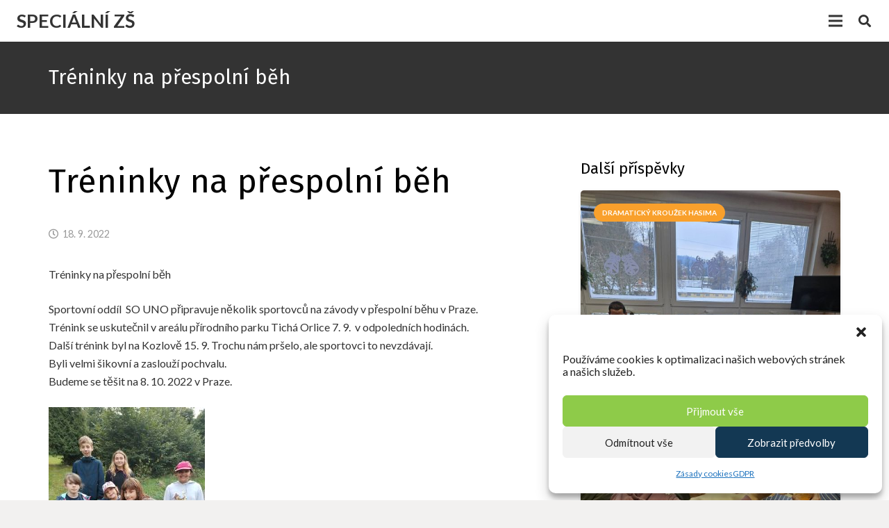

--- FILE ---
content_type: text/html; charset=UTF-8
request_url: https://www.specialnizs-ustino.cz/treninky-na-prespolni-beh/
body_size: 99087
content:
<!DOCTYPE HTML>
<html lang="cs-CZ">
<head>
	<meta charset="UTF-8">
	<title>Tréninky na přespolní běh &#8211; Speciální základní škola, mateřská škola a praktická škola</title>
<meta name='robots' content='max-image-preview:large' />
<link rel="alternate" hreflang="cs" href="https://www.specialnizs-ustino.cz/treninky-na-prespolni-beh/" />
<link rel="alternate" hreflang="x-default" href="https://www.specialnizs-ustino.cz/treninky-na-prespolni-beh/" />
<link rel='dns-prefetch' href='//fonts.googleapis.com' />
<link rel='dns-prefetch' href='//s.w.org' />
<link rel="alternate" type="application/rss+xml" title="Speciální základní škola, mateřská škola a praktická škola &raquo; RSS zdroj" href="https://www.specialnizs-ustino.cz/feed/" />
<link rel="alternate" type="application/rss+xml" title="Speciální základní škola, mateřská škola a praktická škola &raquo; RSS komentářů" href="https://www.specialnizs-ustino.cz/comments/feed/" />
<link rel="alternate" type="text/calendar" title="Speciální základní škola, mateřská škola a praktická škola &raquo; iCal zdroj" href="https://www.specialnizs-ustino.cz/events/?ical=1" />
<link rel="alternate" type="application/rss+xml" title="Speciální základní škola, mateřská škola a praktická škola &raquo; RSS komentářů pro Tréninky na přespolní běh" href="https://www.specialnizs-ustino.cz/treninky-na-prespolni-beh/feed/" />
<meta name="viewport" content="width=device-width, initial-scale=1">
<meta name="SKYPE_TOOLBAR" content="SKYPE_TOOLBAR_PARSER_COMPATIBLE">
<meta name="theme-color" content="#f6f6f6">
<meta property="og:title" content="Tréninky na přespolní běh &#8211; Speciální základní škola, mateřská škola a praktická škola">
<meta property="og:url" content="https://www.specialnizs-ustino.cz/treninky-na-prespolni-beh/">
<meta property="og:locale" content="cs_CZ">
<meta property="og:site_name" content="Speciální základní škola, mateřská škola a praktická škola">
<meta property="og:type" content="article">
<meta property="og:image" content="http://www.specialnizs-ustino.cz/wp-content/uploads/2022/09/IMG_20220915_164406-225x300.jpg" itemprop="image">
<script>
window._wpemojiSettings = {"baseUrl":"https:\/\/s.w.org\/images\/core\/emoji\/13.1.0\/72x72\/","ext":".png","svgUrl":"https:\/\/s.w.org\/images\/core\/emoji\/13.1.0\/svg\/","svgExt":".svg","source":{"concatemoji":"https:\/\/www.specialnizs-ustino.cz\/wp-includes\/js\/wp-emoji-release.min.js?ver=5.9.12"}};
/*! This file is auto-generated */
!function(e,a,t){var n,r,o,i=a.createElement("canvas"),p=i.getContext&&i.getContext("2d");function s(e,t){var a=String.fromCharCode;p.clearRect(0,0,i.width,i.height),p.fillText(a.apply(this,e),0,0);e=i.toDataURL();return p.clearRect(0,0,i.width,i.height),p.fillText(a.apply(this,t),0,0),e===i.toDataURL()}function c(e){var t=a.createElement("script");t.src=e,t.defer=t.type="text/javascript",a.getElementsByTagName("head")[0].appendChild(t)}for(o=Array("flag","emoji"),t.supports={everything:!0,everythingExceptFlag:!0},r=0;r<o.length;r++)t.supports[o[r]]=function(e){if(!p||!p.fillText)return!1;switch(p.textBaseline="top",p.font="600 32px Arial",e){case"flag":return s([127987,65039,8205,9895,65039],[127987,65039,8203,9895,65039])?!1:!s([55356,56826,55356,56819],[55356,56826,8203,55356,56819])&&!s([55356,57332,56128,56423,56128,56418,56128,56421,56128,56430,56128,56423,56128,56447],[55356,57332,8203,56128,56423,8203,56128,56418,8203,56128,56421,8203,56128,56430,8203,56128,56423,8203,56128,56447]);case"emoji":return!s([10084,65039,8205,55357,56613],[10084,65039,8203,55357,56613])}return!1}(o[r]),t.supports.everything=t.supports.everything&&t.supports[o[r]],"flag"!==o[r]&&(t.supports.everythingExceptFlag=t.supports.everythingExceptFlag&&t.supports[o[r]]);t.supports.everythingExceptFlag=t.supports.everythingExceptFlag&&!t.supports.flag,t.DOMReady=!1,t.readyCallback=function(){t.DOMReady=!0},t.supports.everything||(n=function(){t.readyCallback()},a.addEventListener?(a.addEventListener("DOMContentLoaded",n,!1),e.addEventListener("load",n,!1)):(e.attachEvent("onload",n),a.attachEvent("onreadystatechange",function(){"complete"===a.readyState&&t.readyCallback()})),(n=t.source||{}).concatemoji?c(n.concatemoji):n.wpemoji&&n.twemoji&&(c(n.twemoji),c(n.wpemoji)))}(window,document,window._wpemojiSettings);
</script>
<style>
img.wp-smiley,
img.emoji {
	display: inline !important;
	border: none !important;
	box-shadow: none !important;
	height: 1em !important;
	width: 1em !important;
	margin: 0 0.07em !important;
	vertical-align: -0.1em !important;
	background: none !important;
	padding: 0 !important;
}
</style>
	<link rel='stylesheet' id='wpmf-bakery-style-css'  href='https://www.specialnizs-ustino.cz/wp-content/plugins/wp-media-folder/assets/css/vc_style.css?ver=5.5.6' media='all' />
<link rel='stylesheet' id='tribe-reset-style-css'  href='https://www.specialnizs-ustino.cz/wp-content/plugins/the-events-calendar/common/src/resources/css/reset.min.css?ver=4.9.16' media='all' />
<link rel='stylesheet' id='tribe-common-style-css'  href='https://www.specialnizs-ustino.cz/wp-content/plugins/the-events-calendar/common/src/resources/css/common.min.css?ver=4.9.16' media='all' />
<link rel='stylesheet' id='tribe-tooltip-css-css'  href='https://www.specialnizs-ustino.cz/wp-content/plugins/the-events-calendar/common/src/resources/css/tooltip.min.css?ver=4.9.16' media='all' />
<link rel='stylesheet' id='document-gallery-css'  href='https://www.specialnizs-ustino.cz/wp-content/plugins/document-gallery/assets/css/style.min.css?ver=4.4.3' media='all' />
<link rel='stylesheet' id='rs-plugin-settings-css'  href='https://www.specialnizs-ustino.cz/wp-content/plugins/revslider/public/assets/css/settings.css?ver=5.4.8' media='all' />
<style id='rs-plugin-settings-inline-css'>
#rs-demo-id {}
</style>
<link rel='stylesheet' id='cmplz-general-css'  href='https://www.specialnizs-ustino.cz/wp-content/plugins/complianz-gdpr/assets/css/cookieblocker.min.css?ver=6.4.7' media='all' />
<link rel='stylesheet' id='us-fonts-css'  href='https://fonts.googleapis.com/css?family=Fira+Sans%3A400%2C700%7CLato%3A400%2C700&#038;display=swap&#038;ver=5.9.12' media='all' />
<link rel='stylesheet' id='us-style-css'  href='https://www.specialnizs-ustino.cz/wp-content/themes/Impreza/css/style.min.css?ver=8.6.1' media='all' />
<link rel='stylesheet' id='us-tribe-events-css'  href='https://www.specialnizs-ustino.cz/wp-content/themes/Impreza/common/css/plugins/tribe-events.min.css?ver=8.6.1' media='all' />
<link rel='stylesheet' id='theme-style-css'  href='https://www.specialnizs-ustino.cz/wp-content/themes/Impreza-child/style.css?ver=8.6.1' media='all' />
<link rel='stylesheet' id='bsf-Defaults-css'  href='https://www.specialnizs-ustino.cz/wp-content/uploads/smile_fonts/Defaults/Defaults.css?ver=3.19.11' media='all' />
		<script type="text/javascript">
			ajaxurl = typeof(ajaxurl) !== 'string' ? 'https://www.specialnizs-ustino.cz/wp-admin/admin-ajax.php' : ajaxurl;
		</script>
		<script src='https://www.specialnizs-ustino.cz/wp-includes/js/jquery/jquery.min.js?ver=3.6.0' id='jquery-core-js'></script>
<script src='https://www.specialnizs-ustino.cz/wp-content/plugins/revslider/public/assets/js/jquery.themepunch.tools.min.js?ver=5.4.8' id='tp-tools-js'></script>
<script src='https://www.specialnizs-ustino.cz/wp-content/plugins/revslider/public/assets/js/jquery.themepunch.revolution.min.js?ver=5.4.8' id='revmin-js'></script>
<link rel="https://api.w.org/" href="https://www.specialnizs-ustino.cz/wp-json/" /><link rel="alternate" type="application/json" href="https://www.specialnizs-ustino.cz/wp-json/wp/v2/posts/14331" /><link rel="EditURI" type="application/rsd+xml" title="RSD" href="https://www.specialnizs-ustino.cz/xmlrpc.php?rsd" />
<link rel="wlwmanifest" type="application/wlwmanifest+xml" href="https://www.specialnizs-ustino.cz/wp-includes/wlwmanifest.xml" /> 
<meta name="generator" content="WordPress 5.9.12" />
<link rel="canonical" href="https://www.specialnizs-ustino.cz/treninky-na-prespolni-beh/" />
<link rel='shortlink' href='https://www.specialnizs-ustino.cz/?p=14331' />
<link rel="alternate" type="application/json+oembed" href="https://www.specialnizs-ustino.cz/wp-json/oembed/1.0/embed?url=https%3A%2F%2Fwww.specialnizs-ustino.cz%2Ftreninky-na-prespolni-beh%2F" />
<link rel="alternate" type="text/xml+oembed" href="https://www.specialnizs-ustino.cz/wp-json/oembed/1.0/embed?url=https%3A%2F%2Fwww.specialnizs-ustino.cz%2Ftreninky-na-prespolni-beh%2F&#038;format=xml" />
<meta name="generator" content="WPML ver:4.5.8 stt:9,1;" />
<meta name="tec-api-version" content="v1"><meta name="tec-api-origin" content="https://www.specialnizs-ustino.cz"><link rel="https://theeventscalendar.com/" href="https://www.specialnizs-ustino.cz/wp-json/tribe/events/v1/" /><style>.cmplz-hidden{display:none!important;}</style>		<script>
			if ( ! /Android|webOS|iPhone|iPad|iPod|BlackBerry|IEMobile|Opera Mini/i.test( navigator.userAgent ) ) {
				var root = document.getElementsByTagName( 'html' )[ 0 ]
				root.className += " no-touch";
			}
		</script>
		<meta name="generator" content="Powered by WPBakery Page Builder - drag and drop page builder for WordPress."/>
<meta name="generator" content="Powered by Slider Revolution 5.4.8 - responsive, Mobile-Friendly Slider Plugin for WordPress with comfortable drag and drop interface." />
<script type="text/javascript">function setREVStartSize(e){									
						try{ e.c=jQuery(e.c);var i=jQuery(window).width(),t=9999,r=0,n=0,l=0,f=0,s=0,h=0;
							if(e.responsiveLevels&&(jQuery.each(e.responsiveLevels,function(e,f){f>i&&(t=r=f,l=e),i>f&&f>r&&(r=f,n=e)}),t>r&&(l=n)),f=e.gridheight[l]||e.gridheight[0]||e.gridheight,s=e.gridwidth[l]||e.gridwidth[0]||e.gridwidth,h=i/s,h=h>1?1:h,f=Math.round(h*f),"fullscreen"==e.sliderLayout){var u=(e.c.width(),jQuery(window).height());if(void 0!=e.fullScreenOffsetContainer){var c=e.fullScreenOffsetContainer.split(",");if (c) jQuery.each(c,function(e,i){u=jQuery(i).length>0?u-jQuery(i).outerHeight(!0):u}),e.fullScreenOffset.split("%").length>1&&void 0!=e.fullScreenOffset&&e.fullScreenOffset.length>0?u-=jQuery(window).height()*parseInt(e.fullScreenOffset,0)/100:void 0!=e.fullScreenOffset&&e.fullScreenOffset.length>0&&(u-=parseInt(e.fullScreenOffset,0))}f=u}else void 0!=e.minHeight&&f<e.minHeight&&(f=e.minHeight);e.c.closest(".rev_slider_wrapper").css({height:f})					
						}catch(d){console.log("Failure at Presize of Slider:"+d)}						
					};</script>
		<style id="wp-custom-css">
			SPAN.sw-acf-field-label
{
	font-weight: 700;
}


.reapeter-column, .repeater-header .column
{
	border: 1px solid #F1F1F1;
	display: table-cell;
	padding: 10px;
}

		</style>
		<noscript><style> .wpb_animate_when_almost_visible { opacity: 1; }</style></noscript><style id="yellow-pencil">
/*
	The following CSS generated by YellowPencil Plugin.
	https://yellowpencil.waspthemes.com
*/
.w-blogpost .w-blogpost-body h1{font-size:35px;line-height:45px;}@media (max-width:900px){.l-main .l-main-h .l-sidebar{position:relative;top:-70px;}}@media (max-width:600px){.w-blogpost .w-blogpost-body h1{font-size:25px;line-height:35px;}}
</style>		<style id="us-icon-fonts">@font-face{font-display:block;font-style:normal;font-family:"fontawesome";font-weight:900;src:url("https://www.specialnizs-ustino.cz/wp-content/themes/Impreza/fonts/fa-solid-900.woff2?ver=8.6.1") format("woff2"),url("https://www.specialnizs-ustino.cz/wp-content/themes/Impreza/fonts/fa-solid-900.woff?ver=8.6.1") format("woff")}.fas{font-family:"fontawesome";font-weight:900}@font-face{font-display:block;font-style:normal;font-family:"fontawesome";font-weight:400;src:url("https://www.specialnizs-ustino.cz/wp-content/themes/Impreza/fonts/fa-regular-400.woff2?ver=8.6.1") format("woff2"),url("https://www.specialnizs-ustino.cz/wp-content/themes/Impreza/fonts/fa-regular-400.woff?ver=8.6.1") format("woff")}.far{font-family:"fontawesome";font-weight:400}@font-face{font-display:block;font-style:normal;font-family:"fontawesome";font-weight:300;src:url("https://www.specialnizs-ustino.cz/wp-content/themes/Impreza/fonts/fa-light-300.woff2?ver=8.6.1") format("woff2"),url("https://www.specialnizs-ustino.cz/wp-content/themes/Impreza/fonts/fa-light-300.woff?ver=8.6.1") format("woff")}.fal{font-family:"fontawesome";font-weight:300}@font-face{font-display:block;font-style:normal;font-family:"Font Awesome 5 Duotone";font-weight:900;src:url("https://www.specialnizs-ustino.cz/wp-content/themes/Impreza/fonts/fa-duotone-900.woff2?ver=8.6.1") format("woff2"),url("https://www.specialnizs-ustino.cz/wp-content/themes/Impreza/fonts/fa-duotone-900.woff?ver=8.6.1") format("woff")}.fad{font-family:"Font Awesome 5 Duotone";font-weight:900}.fad{position:relative}.fad:before{position:absolute}.fad:after{opacity:0.4}@font-face{font-display:block;font-style:normal;font-family:"Font Awesome 5 Brands";font-weight:400;src:url("https://www.specialnizs-ustino.cz/wp-content/themes/Impreza/fonts/fa-brands-400.woff2?ver=8.6.1") format("woff2"),url("https://www.specialnizs-ustino.cz/wp-content/themes/Impreza/fonts/fa-brands-400.woff?ver=8.6.1") format("woff")}.fab{font-family:"Font Awesome 5 Brands";font-weight:400}@font-face{font-display:block;font-style:normal;font-family:"Material Icons";font-weight:400;src:url("https://www.specialnizs-ustino.cz/wp-content/themes/Impreza/fonts/material-icons.woff2?ver=8.6.1") format("woff2"),url("https://www.specialnizs-ustino.cz/wp-content/themes/Impreza/fonts/material-icons.woff?ver=8.6.1") format("woff")}.material-icons{font-family:"Material Icons";font-weight:400}</style>
				<style id="us-theme-options-css">:root{--color-header-middle-bg:#ffffff;--color-header-middle-bg-grad:#ffffff;--color-header-middle-text:#333333;--color-header-middle-text-hover:#f9a02c;--color-header-transparent-bg:transparent;--color-header-transparent-bg-grad:transparent;--color-header-transparent-text:#ffffff;--color-header-transparent-text-hover:#f9a02c;--color-chrome-toolbar:#f6f6f6;--color-chrome-toolbar-grad:#f6f6f6;--color-header-top-bg:#f6f6f6;--color-header-top-bg-grad:#f6f6f6;--color-header-top-text:#666666;--color-header-top-text-hover:#f9a02c;--color-header-top-transparent-bg:rgba(0,0,0,0.2);--color-header-top-transparent-bg-grad:rgba(0,0,0,0.2);--color-header-top-transparent-text:rgba(255,255,255,0.66);--color-header-top-transparent-text-hover:#fff;--color-content-bg:#ffffff;--color-content-bg-grad:#ffffff;--color-content-bg-alt:#f6f6f6;--color-content-bg-alt-grad:#f6f6f6;--color-content-border:#ebebeb;--color-content-heading:#000000;--color-content-heading-grad:#000000;--color-content-text:#333333;--color-content-link:#f9a02c;--color-content-link-hover:#333333;--color-content-primary:#f9a02c;--color-content-primary-grad:#f9a02c;--color-content-secondary:#333333;--color-content-secondary-grad:#333333;--color-content-faded:#999999;--color-content-overlay:rgba(0,0,0,0.75);--color-content-overlay-grad:rgba(0,0,0,0.75);--color-alt-content-bg:#f6f6f6;--color-alt-content-bg-grad:#f6f6f6;--color-alt-content-bg-alt:#ffffff;--color-alt-content-bg-alt-grad:#ffffff;--color-alt-content-border:#e5e5e5;--color-alt-content-heading:#000000;--color-alt-content-heading-grad:#000000;--color-alt-content-text:#333333;--color-alt-content-link:#f9a02c;--color-alt-content-link-hover:#f9a02c;--color-alt-content-primary:#f9a02c;--color-alt-content-primary-grad:#f9a02c;--color-alt-content-secondary:#333333;--color-alt-content-secondary-grad:#333333;--color-alt-content-faded:#999999;--color-alt-content-overlay:#e95095;--color-alt-content-overlay-grad:linear-gradient(135deg,#e95095,rgba(233,80,149,0.75));--color-footer-bg:#ffffff;--color-footer-bg-grad:#ffffff;--color-footer-bg-alt:#f6f6f6;--color-footer-bg-alt-grad:#f6f6f6;--color-footer-border:#ebebeb;--color-footer-heading:#ccc;--color-footer-heading-grad:#ccc;--color-footer-text:#999999;--color-footer-link:#666666;--color-footer-link-hover:#f9a02c;--color-subfooter-bg:#f6f6f6;--color-subfooter-bg-grad:#f6f6f6;--color-subfooter-bg-alt:#ffffff;--color-subfooter-bg-alt-grad:#ffffff;--color-subfooter-border:#e2e2e2;--color-subfooter-heading:#ccc;--color-subfooter-heading-grad:#ccc;--color-subfooter-text:#666666;--color-subfooter-link:#f9a02c;--color-subfooter-link-hover:#000000;--color-content-primary-faded:rgba(249,160,44,0.15);--box-shadow:0 5px 15px rgba(0,0,0,.15);--box-shadow-up:0 -5px 15px rgba(0,0,0,.15);--site-content-width:1140px;--inputs-font-size:1rem;--inputs-height:2.8rem;--inputs-padding:0.8rem;--inputs-border-width:0px;--inputs-text-color:var(--color-content-text);--font-body:"Lato",sans-serif;--font-h1:"Fira Sans",sans-serif;--font-h2:"Fira Sans",sans-serif;--font-h3:"Fira Sans",sans-serif;--font-h4:"Fira Sans",sans-serif;--font-h5:"Fira Sans",sans-serif;--font-h6:"Fira Sans",sans-serif}html,.l-header .widget,.menu-item-object-us_page_block{font-family:var(--font-body);font-weight:400;font-size:16px;line-height:26px}h1{font-family:var(--font-h1);font-weight:400;font-size:48px;line-height:1.4;letter-spacing:0;margin-bottom:0.6em}h2{font-family:var(--font-h2);font-weight:400;font-size:42px;line-height:1.4;letter-spacing:0;margin-bottom:0.6em}h3{font-family:var(--font-h3);font-weight:400;font-size:36px;line-height:1.4;letter-spacing:0;margin-bottom:0.6em}.widgettitle,h4{font-family:var(--font-h4);font-weight:400;font-size:22px;line-height:1.4;letter-spacing:0;margin-bottom:0.6em}h5{font-family:var(--font-h5);font-weight:400;font-size:20px;line-height:1.4;letter-spacing:0;margin-bottom:0.6em}h6{font-family:var(--font-h6);font-weight:400;font-size:18px;line-height:1.4;letter-spacing:0;margin-bottom:0.6em}@media (max-width:600px){html{font-size:15px;line-height:25px}h1{font-size:40px}h1.vc_custom_heading:not([class*="us_custom_"]){font-size:40px!important}h2{font-size:30px}h2.vc_custom_heading:not([class*="us_custom_"]){font-size:30px!important}h3{font-size:26px}h3.vc_custom_heading:not([class*="us_custom_"]){font-size:26px!important}.widgettitle,h4{font-size:20px}h4.vc_custom_heading:not([class*="us_custom_"]){font-size:20px!important}h5{font-size:18px}h5.vc_custom_heading:not([class*="us_custom_"]){font-size:18px!important}h6{font-size:16px}h6.vc_custom_heading:not([class*="us_custom_"]){font-size:16px!important}}body{background:#f2f1f0}.l-canvas.type_boxed,.l-canvas.type_boxed .l-subheader,.l-canvas.type_boxed~.l-footer{max-width:1240px}.l-subheader-h,.l-section-h,.l-main .aligncenter,.w-tabs-section-content-h{max-width:1140px}.post-password-form{max-width:calc(1140px + 5rem)}@media screen and (max-width:1220px){.l-main .aligncenter{max-width:calc(100vw - 5rem)}}.l-sidebar{width:32.83%}.l-content{width:62.17%}@media (min-width:1281px){body.usb_preview .hide_on_default{opacity:0.25!important}body:not(.usb_preview) .hide_on_default{display:none!important}}@media (min-width:1025px) and (max-width:1280px){body.usb_preview .hide_on_laptops{opacity:0.25!important}body:not(.usb_preview) .hide_on_laptops{display:none!important}}@media (min-width:601px) and (max-width:1024px){body.usb_preview .hide_on_tablets{opacity:0.25!important}body:not(.usb_preview) .hide_on_tablets{display:none!important}}@media (max-width:600px){body.usb_preview .hide_on_mobiles{opacity:0.25!important}body:not(.usb_preview) .hide_on_mobiles{display:none!important}}@media (max-width:1280px){.g-cols.laptops-cols_1{grid-template-columns:100%}.g-cols.laptops-cols_2{grid-template-columns:repeat(2,1fr)}.g-cols.laptops-cols_3{grid-template-columns:repeat(3,1fr)}.g-cols.laptops-cols_4{grid-template-columns:repeat(4,1fr)}.g-cols.laptops-cols_5{grid-template-columns:repeat(5,1fr)}.g-cols.laptops-cols_6{grid-template-columns:repeat(6,1fr)}.g-cols.laptops-cols_1-2{grid-template-columns:1fr 2fr}.g-cols.laptops-cols_2-1{grid-template-columns:2fr 1fr}.g-cols.laptops-cols_2-3{grid-template-columns:2fr 3fr}.g-cols.laptops-cols_3-2{grid-template-columns:3fr 2fr}.g-cols.laptops-cols_1-3{grid-template-columns:1fr 3fr}.g-cols.laptops-cols_3-1{grid-template-columns:3fr 1fr}.g-cols.laptops-cols_1-4{grid-template-columns:1fr 4fr}.g-cols.laptops-cols_4-1{grid-template-columns:4fr 1fr}.g-cols.laptops-cols_1-5{grid-template-columns:1fr 5fr}.g-cols.laptops-cols_5-1{grid-template-columns:5fr 1fr}.g-cols.laptops-cols_1-2-1{grid-template-columns:1fr 2fr 1fr}.g-cols.laptops-cols_1-3-1{grid-template-columns:1fr 3fr 1fr}.g-cols.laptops-cols_1-4-1{grid-template-columns:1fr 4fr 1fr}}@media (max-width:1024px){.g-cols.tablets-cols_1{grid-template-columns:100%}.g-cols.tablets-cols_2{grid-template-columns:repeat(2,1fr)}.g-cols.tablets-cols_3{grid-template-columns:repeat(3,1fr)}.g-cols.tablets-cols_4{grid-template-columns:repeat(4,1fr)}.g-cols.tablets-cols_5{grid-template-columns:repeat(5,1fr)}.g-cols.tablets-cols_6{grid-template-columns:repeat(6,1fr)}.g-cols.tablets-cols_1-2{grid-template-columns:1fr 2fr}.g-cols.tablets-cols_2-1{grid-template-columns:2fr 1fr}.g-cols.tablets-cols_2-3{grid-template-columns:2fr 3fr}.g-cols.tablets-cols_3-2{grid-template-columns:3fr 2fr}.g-cols.tablets-cols_1-3{grid-template-columns:1fr 3fr}.g-cols.tablets-cols_3-1{grid-template-columns:3fr 1fr}.g-cols.tablets-cols_1-4{grid-template-columns:1fr 4fr}.g-cols.tablets-cols_4-1{grid-template-columns:4fr 1fr}.g-cols.tablets-cols_1-5{grid-template-columns:1fr 5fr}.g-cols.tablets-cols_5-1{grid-template-columns:5fr 1fr}.g-cols.tablets-cols_1-2-1{grid-template-columns:1fr 2fr 1fr}.g-cols.tablets-cols_1-3-1{grid-template-columns:1fr 3fr 1fr}.g-cols.tablets-cols_1-4-1{grid-template-columns:1fr 4fr 1fr}}@media (max-width:600px){.g-cols.mobiles-cols_1{grid-template-columns:100%}.g-cols.mobiles-cols_2{grid-template-columns:repeat(2,1fr)}.g-cols.mobiles-cols_3{grid-template-columns:repeat(3,1fr)}.g-cols.mobiles-cols_4{grid-template-columns:repeat(4,1fr)}.g-cols.mobiles-cols_5{grid-template-columns:repeat(5,1fr)}.g-cols.mobiles-cols_6{grid-template-columns:repeat(6,1fr)}.g-cols.mobiles-cols_1-2{grid-template-columns:1fr 2fr}.g-cols.mobiles-cols_2-1{grid-template-columns:2fr 1fr}.g-cols.mobiles-cols_2-3{grid-template-columns:2fr 3fr}.g-cols.mobiles-cols_3-2{grid-template-columns:3fr 2fr}.g-cols.mobiles-cols_1-3{grid-template-columns:1fr 3fr}.g-cols.mobiles-cols_3-1{grid-template-columns:3fr 1fr}.g-cols.mobiles-cols_1-4{grid-template-columns:1fr 4fr}.g-cols.mobiles-cols_4-1{grid-template-columns:4fr 1fr}.g-cols.mobiles-cols_1-5{grid-template-columns:1fr 5fr}.g-cols.mobiles-cols_5-1{grid-template-columns:5fr 1fr}.g-cols.mobiles-cols_1-2-1{grid-template-columns:1fr 2fr 1fr}.g-cols.mobiles-cols_1-3-1{grid-template-columns:1fr 3fr 1fr}.g-cols.mobiles-cols_1-4-1{grid-template-columns:1fr 4fr 1fr}.g-cols:not([style*="grid-gap"]){grid-gap:1.5rem}}@media (max-width:899px){.l-canvas{overflow:hidden}.g-cols.via_flex.reversed{flex-direction:column-reverse}.g-cols.via_grid.reversed>div:last-of-type{order:-1}.g-cols.via_flex>div:not([class*=" vc_col-"]){width:100%;margin:0 0 1.5rem}.g-cols.via_grid.tablets-cols_inherit.mobiles-cols_1{grid-template-columns:100%}.g-cols.via_flex.type_boxes>div,.g-cols.via_flex.reversed>div:first-child,.g-cols.via_flex:not(.reversed)>div:last-child,.g-cols.via_flex>div.has_bg_color{margin-bottom:0}.g-cols.via_flex.type_default>.wpb_column.stretched{margin-left:-1rem;margin-right:-1rem}.g-cols.via_grid>.wpb_column.stretched,.g-cols.via_flex.type_boxes>.wpb_column.stretched{margin-left:-2.5rem;margin-right:-2.5rem;width:auto}.vc_column-inner.type_sticky>.wpb_wrapper,.vc_column_container.type_sticky>.vc_column-inner{top:0!important}}@media (min-width:900px){body:not(.rtl) .l-section.for_sidebar.at_left>div>.l-sidebar,.rtl .l-section.for_sidebar.at_right>div>.l-sidebar{order:-1}.vc_column_container.type_sticky>.vc_column-inner,.vc_column-inner.type_sticky>.wpb_wrapper{position:-webkit-sticky;position:sticky}.l-section.type_sticky{position:-webkit-sticky;position:sticky;top:0;z-index:11;transform:translateZ(0); transition:top 0.3s cubic-bezier(.78,.13,.15,.86) 0.1s}.admin-bar .l-section.type_sticky{top:32px}.l-section.type_sticky>.l-section-h{transition:padding-top 0.3s}.header_hor .l-header.pos_fixed:not(.down)~.l-main .l-section.type_sticky:not(:first-of-type){top:var(--header-sticky-height)}.admin-bar.header_hor .l-header.pos_fixed:not(.down)~.l-main .l-section.type_sticky:not(:first-of-type){top:calc( var(--header-sticky-height) + 32px )}.header_hor .l-header.pos_fixed.sticky:not(.down)~.l-main .l-section.type_sticky:first-of-type>.l-section-h{padding-top:var(--header-sticky-height)}}@media screen and (min-width:1220px){.g-cols.via_flex.type_default>.wpb_column.stretched:first-of-type{margin-left:calc( var(--site-content-width) / 2 + 0px / 2 + 1.5rem - 50vw)}.g-cols.via_flex.type_default>.wpb_column.stretched:last-of-type{margin-right:calc( var(--site-content-width) / 2 + 0px / 2 + 1.5rem - 50vw)}.l-main .alignfull, .w-separator.width_screen,.g-cols.via_grid>.wpb_column.stretched:first-of-type,.g-cols.via_flex.type_boxes>.wpb_column.stretched:first-of-type{margin-left:calc( var(--site-content-width) / 2 + 0px / 2 - 50vw )}.l-main .alignfull, .w-separator.width_screen,.g-cols.via_grid>.wpb_column.stretched:last-of-type,.g-cols.via_flex.type_boxes>.wpb_column.stretched:last-of-type{margin-right:calc( var(--site-content-width) / 2 + 0px / 2 - 50vw )}}@media (max-width:600px){.w-form-row.for_submit .w-btn{font-size:var(--btn-size-mobiles)!important}}a,button,input[type="submit"],.ui-slider-handle{outline:none!important}.w-toplink,.w-header-show{background:rgba(0,0,0,0.3)}.no-touch .w-toplink.active:hover,.no-touch .w-header-show:hover{background:var(--color-content-primary-grad)}button[type="submit"]:not(.w-btn),input[type="submit"]{font-family:heading;font-weight:700;font-style:normal;text-transform:uppercase;letter-spacing:0.05;border-radius:0.3;padding:0.8 1.8;box-shadow:0 0.1em 0.2 rgba(0,0,0,0.2);background:#f9a02c;border-color:transparent;color:#ffffff!important}button[type="submit"]:not(.w-btn):before,input[type="submit"]{border-width:2}.no-touch button[type="submit"]:not(.w-btn):hover,.no-touch input[type="submit"]:hover{box-shadow:0 0.5em 1 rgba(0,0,0,0.2);background:#333333;border-color:transparent;color:#ffffff!important}.us-nav-style_1>*,.navstyle_1>.owl-nav div,.us-btn-style_1{font-family:heading;font-weight:700;font-style:normal;text-transform:uppercase;letter-spacing:0.05;border-radius:0.3;padding:0.8 1.8;background:#f9a02c;border-color:transparent;color:#ffffff!important;box-shadow:0 0.1em 0.2 rgba(0,0,0,0.2)}.us-nav-style_1>*:before,.navstyle_1>.owl-nav div:before,.us-btn-style_1:before{border-width:2}.us-nav-style_1>span.current,.no-touch .us-nav-style_1>a:hover,.no-touch .navstyle_1>.owl-nav div:hover,.no-touch .us-btn-style_1:hover{box-shadow:0 0.5em 1 rgba(0,0,0,0.2);background:#333333;border-color:transparent;color:#ffffff!important}.us-nav-style_1>*{min-width:calc(1.2em + 2 * 0.8)}.us-nav-style_2>*,.navstyle_2>.owl-nav div,.us-btn-style_2{font-family:heading;font-weight:700;font-style:normal;text-transform:uppercase;letter-spacing:0.05;border-radius:0.3;padding:0.8 1.8;background:#ebebeb;border-color:transparent;color:#333333!important;box-shadow:0 0.1em 0.2 rgba(0,0,0,0.2)}.us-nav-style_2>*:before,.navstyle_2>.owl-nav div:before,.us-btn-style_2:before{border-width:2}.us-nav-style_2>span.current,.no-touch .us-nav-style_2>a:hover,.no-touch .navstyle_2>.owl-nav div:hover,.no-touch .us-btn-style_2:hover{box-shadow:0 0.5em 1 rgba(0,0,0,0.2);background:#ebebeb;border-color:transparent;color:#333333!important}.us-nav-style_2>*{min-width:calc(1.2em + 2 * 0.8)}.w-filter.state_desktop.style_drop_default .w-filter-item-title,.select2-selection,select,textarea,input:not([type="submit"]),.w-form-checkbox,.w-form-radio{font-weight:400;letter-spacing:0em;border-radius:0.3rem;background:var(--color-content-bg-alt);border-color:var(--color-content-border);color:var(--color-content-text);box-shadow:0px 1px 0px 0px rgba(0,0,0,0.08) inset}.w-filter.state_desktop.style_drop_default .w-filter-item-title:focus,.select2-container--open .select2-selection,select:focus,textarea:focus,input:not([type="submit"]):focus,input:focus + .w-form-checkbox,input:focus + .w-form-radio{box-shadow:0px 0px 0px 2px var(--color-content-primary)}.w-form-row.move_label .w-form-row-label{font-size:1rem;top:calc(2.8rem/2 + 0px - 0.7em);margin:0 0.8rem;background-color:var(--color-content-bg-alt);color:var(--color-content-text)}.w-form-row.with_icon.move_label .w-form-row-label{margin-left:calc(1.6em + 0.8rem)}.color_alternate input:not([type="submit"]),.color_alternate textarea,.color_alternate select,.color_alternate .w-form-checkbox,.color_alternate .w-form-radio,.color_alternate .move_label .w-form-row-label{background:var(--color-alt-content-bg-alt-grad)}.color_footer-top input:not([type="submit"]),.color_footer-top textarea,.color_footer-top select,.color_footer-top .w-form-checkbox,.color_footer-top .w-form-radio,.color_footer-top .w-form-row.move_label .w-form-row-label{background:var(--color-subfooter-bg-alt-grad)}.color_footer-bottom input:not([type="submit"]),.color_footer-bottom textarea,.color_footer-bottom select,.color_footer-bottom .w-form-checkbox,.color_footer-bottom .w-form-radio,.color_footer-bottom .w-form-row.move_label .w-form-row-label{background:var(--color-footer-bg-alt-grad)}.color_alternate input:not([type="submit"]),.color_alternate textarea,.color_alternate select,.color_alternate .w-form-checkbox,.color_alternate .w-form-radio{border-color:var(--color-alt-content-border)}.color_footer-top input:not([type="submit"]),.color_footer-top textarea,.color_footer-top select,.color_footer-top .w-form-checkbox,.color_footer-top .w-form-radio{border-color:var(--color-subfooter-border)}.color_footer-bottom input:not([type="submit"]),.color_footer-bottom textarea,.color_footer-bottom select,.color_footer-bottom .w-form-checkbox,.color_footer-bottom .w-form-radio{border-color:var(--color-footer-border)}.color_alternate input:not([type="submit"]),.color_alternate textarea,.color_alternate select,.color_alternate .w-form-checkbox,.color_alternate .w-form-radio,.color_alternate .w-form-row-field>i,.color_alternate .w-form-row-field:after,.color_alternate .widget_search form:after,.color_footer-top input:not([type="submit"]),.color_footer-top textarea,.color_footer-top select,.color_footer-top .w-form-checkbox,.color_footer-top .w-form-radio,.color_footer-top .w-form-row-field>i,.color_footer-top .w-form-row-field:after,.color_footer-top .widget_search form:after,.color_footer-bottom input:not([type="submit"]),.color_footer-bottom textarea,.color_footer-bottom select,.color_footer-bottom .w-form-checkbox,.color_footer-bottom .w-form-radio,.color_footer-bottom .w-form-row-field>i,.color_footer-bottom .w-form-row-field:after,.color_footer-bottom .widget_search form:after{color:inherit}.style_phone6-1>*{background-image:url(https://www.specialnizs-ustino.cz/wp-content/themes/Impreza/img/phone-6-black-real.png)}.style_phone6-2>*{background-image:url(https://www.specialnizs-ustino.cz/wp-content/themes/Impreza/img/phone-6-white-real.png)}.style_phone6-3>*{background-image:url(https://www.specialnizs-ustino.cz/wp-content/themes/Impreza/img/phone-6-black-flat.png)}.style_phone6-4>*{background-image:url(https://www.specialnizs-ustino.cz/wp-content/themes/Impreza/img/phone-6-white-flat.png)}.leaflet-default-icon-path{background-image:url(https://www.specialnizs-ustino.cz/wp-content/themes/Impreza/common/css/vendor/images/marker-icon.png)}</style>
				<style id="us-header-css"> .l-subheader.at_middle,.l-subheader.at_middle .w-dropdown-list,.l-subheader.at_middle .type_mobile .w-nav-list.level_1{background:var(--color-header-middle-bg);color:var(--color-header-middle-text)}.no-touch .l-subheader.at_middle a:hover,.no-touch .l-header.bg_transparent .l-subheader.at_middle .w-dropdown.opened a:hover{color:var(--color-header-middle-text-hover)}.l-header.bg_transparent:not(.sticky) .l-subheader.at_middle{background:var(--color-header-transparent-bg);color:var(--color-header-transparent-text)}.no-touch .l-header.bg_transparent:not(.sticky) .at_middle .w-cart-link:hover,.no-touch .l-header.bg_transparent:not(.sticky) .at_middle .w-text a:hover,.no-touch .l-header.bg_transparent:not(.sticky) .at_middle .w-html a:hover,.no-touch .l-header.bg_transparent:not(.sticky) .at_middle .w-nav>a:hover,.no-touch .l-header.bg_transparent:not(.sticky) .at_middle .w-menu a:hover,.no-touch .l-header.bg_transparent:not(.sticky) .at_middle .w-search>a:hover,.no-touch .l-header.bg_transparent:not(.sticky) .at_middle .w-dropdown a:hover,.no-touch .l-header.bg_transparent:not(.sticky) .at_middle .type_desktop .menu-item.level_1:hover>a{color:var(--color-header-transparent-text-hover)}.header_ver .l-header{background:var(--color-header-middle-bg);color:var(--color-header-middle-text)}@media (min-width:903px){.hidden_for_default{display:none!important}.l-subheader.at_top{display:none}.l-subheader.at_bottom{display:none}.l-header{position:relative;z-index:111;width:100%}.l-subheader{margin:0 auto}.l-subheader.width_full{padding-left:1.5rem;padding-right:1.5rem}.l-subheader-h{display:flex;align-items:center;position:relative;margin:0 auto;height:inherit}.w-header-show{display:none}.l-header.pos_fixed{position:fixed;left:0}.l-header.pos_fixed:not(.notransition) .l-subheader{transition-property:transform,background,box-shadow,line-height,height;transition-duration:0.3s;transition-timing-function:cubic-bezier(.78,.13,.15,.86)}.header_hor .l-header.sticky_auto_hide{transition:transform 0.3s cubic-bezier(.78,.13,.15,.86) 0.1s}.header_hor .l-header.sticky_auto_hide.down{transform:translateY(-110%)}.l-header.bg_transparent:not(.sticky) .l-subheader{box-shadow:none!important;background:none}.l-header.bg_transparent~.l-main .l-section.width_full.height_auto:first-of-type>.l-section-h{padding-top:0!important;padding-bottom:0!important}.l-header.pos_static.bg_transparent{position:absolute;left:0}.l-subheader.width_full .l-subheader-h{max-width:none!important}.l-header.shadow_thin .l-subheader.at_middle,.l-header.shadow_thin .l-subheader.at_bottom{box-shadow:0 1px 0 rgba(0,0,0,0.08)}.l-header.shadow_wide .l-subheader.at_middle,.l-header.shadow_wide .l-subheader.at_bottom{box-shadow:0 3px 5px -1px rgba(0,0,0,0.1),0 2px 1px -1px rgba(0,0,0,0.05)}.header_hor .l-subheader-cell>.w-cart{margin-left:0;margin-right:0}:root{--header-height:60px;--header-sticky-height:60px}.l-header:before{content:'60'}.l-header.sticky:before{content:'60'}.l-subheader.at_top{line-height:36px;height:36px}.l-header.sticky .l-subheader.at_top{line-height:px;height:px;overflow:hidden}.l-subheader.at_middle{line-height:60px;height:60px}.l-header.sticky .l-subheader.at_middle{line-height:60px;height:60px}.l-subheader.at_bottom{line-height:36px;height:36px}.l-header.sticky .l-subheader.at_bottom{line-height:40px;height:40px}.headerinpos_above .l-header.pos_fixed{overflow:hidden;transition:transform 0.3s;transform:translate3d(0,-100%,0)}.headerinpos_above .l-header.pos_fixed.sticky{overflow:visible;transform:none}.headerinpos_above .l-header.pos_fixed~.l-section>.l-section-h,.headerinpos_above .l-header.pos_fixed~.l-main .l-section:first-of-type>.l-section-h{padding-top:0!important}.headerinpos_below .l-header.pos_fixed:not(.sticky){position:absolute;top:100%}.headerinpos_below .l-header.pos_fixed~.l-main>.l-section:first-of-type>.l-section-h{padding-top:0!important}.headerinpos_below .l-header.pos_fixed~.l-main .l-section.full_height:nth-of-type(2){min-height:100vh}.headerinpos_below .l-header.pos_fixed~.l-main>.l-section:nth-of-type(2)>.l-section-h{padding-top:var(--header-height)}.headerinpos_bottom .l-header.pos_fixed:not(.sticky){position:absolute;top:100vh}.headerinpos_bottom .l-header.pos_fixed~.l-main>.l-section:first-of-type>.l-section-h{padding-top:0!important}.headerinpos_bottom .l-header.pos_fixed~.l-main>.l-section:first-of-type>.l-section-h{padding-bottom:var(--header-height)}.headerinpos_bottom .l-header.pos_fixed.bg_transparent~.l-main .l-section.valign_center:not(.height_auto):first-of-type>.l-section-h{top:calc( var(--header-height) / 2 )}.headerinpos_bottom .l-header.pos_fixed:not(.sticky) .w-cart-dropdown,.headerinpos_bottom .l-header.pos_fixed:not(.sticky) .w-nav.type_desktop .w-nav-list.level_2{bottom:100%;transform-origin:0 100%}.headerinpos_bottom .l-header.pos_fixed:not(.sticky) .w-nav.type_mobile.m_layout_dropdown .w-nav-list.level_1{top:auto;bottom:100%;box-shadow:var(--box-shadow-up)}.headerinpos_bottom .l-header.pos_fixed:not(.sticky) .w-nav.type_desktop .w-nav-list.level_3,.headerinpos_bottom .l-header.pos_fixed:not(.sticky) .w-nav.type_desktop .w-nav-list.level_4{top:auto;bottom:0;transform-origin:0 100%}.headerinpos_bottom .l-header.pos_fixed:not(.sticky) .w-dropdown-list{top:auto;bottom:-0.4em;padding-top:0.4em;padding-bottom:2.4em}.admin-bar .l-header.pos_static.bg_solid~.l-main .l-section.full_height:first-of-type{min-height:calc( 100vh - var(--header-height) - 32px )}.admin-bar .l-header.pos_fixed:not(.sticky_auto_hide)~.l-main .l-section.full_height:not(:first-of-type){min-height:calc( 100vh - var(--header-sticky-height) - 32px )}.admin-bar.headerinpos_below .l-header.pos_fixed~.l-main .l-section.full_height:nth-of-type(2){min-height:calc(100vh - 32px)}}@media (min-width:1025px) and (max-width:902px){.hidden_for_default{display:none!important}.l-subheader.at_top{display:none}.l-subheader.at_bottom{display:none}.l-header{position:relative;z-index:111;width:100%}.l-subheader{margin:0 auto}.l-subheader.width_full{padding-left:1.5rem;padding-right:1.5rem}.l-subheader-h{display:flex;align-items:center;position:relative;margin:0 auto;height:inherit}.w-header-show{display:none}.l-header.pos_fixed{position:fixed;left:0}.l-header.pos_fixed:not(.notransition) .l-subheader{transition-property:transform,background,box-shadow,line-height,height;transition-duration:0.3s;transition-timing-function:cubic-bezier(.78,.13,.15,.86)}.header_hor .l-header.sticky_auto_hide{transition:transform 0.3s cubic-bezier(.78,.13,.15,.86) 0.1s}.header_hor .l-header.sticky_auto_hide.down{transform:translateY(-110%)}.l-header.bg_transparent:not(.sticky) .l-subheader{box-shadow:none!important;background:none}.l-header.bg_transparent~.l-main .l-section.width_full.height_auto:first-of-type>.l-section-h{padding-top:0!important;padding-bottom:0!important}.l-header.pos_static.bg_transparent{position:absolute;left:0}.l-subheader.width_full .l-subheader-h{max-width:none!important}.l-header.shadow_thin .l-subheader.at_middle,.l-header.shadow_thin .l-subheader.at_bottom{box-shadow:0 1px 0 rgba(0,0,0,0.08)}.l-header.shadow_wide .l-subheader.at_middle,.l-header.shadow_wide .l-subheader.at_bottom{box-shadow:0 3px 5px -1px rgba(0,0,0,0.1),0 2px 1px -1px rgba(0,0,0,0.05)}.header_hor .l-subheader-cell>.w-cart{margin-left:0;margin-right:0}:root{--header-height:60px;--header-sticky-height:60px}.l-header:before{content:'60'}.l-header.sticky:before{content:'60'}.l-subheader.at_top{line-height:36px;height:36px}.l-header.sticky .l-subheader.at_top{line-height:;height:;overflow:hidden}.l-subheader.at_middle{line-height:60px;height:60px}.l-header.sticky .l-subheader.at_middle{line-height:60px;height:60px}.l-subheader.at_bottom{line-height:36px;height:36px}.l-header.sticky .l-subheader.at_bottom{line-height:40px;height:40px}.headerinpos_above .l-header.pos_fixed{overflow:hidden;transition:transform 0.3s;transform:translate3d(0,-100%,0)}.headerinpos_above .l-header.pos_fixed.sticky{overflow:visible;transform:none}.headerinpos_above .l-header.pos_fixed~.l-section>.l-section-h,.headerinpos_above .l-header.pos_fixed~.l-main .l-section:first-of-type>.l-section-h{padding-top:0!important}.headerinpos_below .l-header.pos_fixed:not(.sticky){position:absolute;top:100%}.headerinpos_below .l-header.pos_fixed~.l-main>.l-section:first-of-type>.l-section-h{padding-top:0!important}.headerinpos_below .l-header.pos_fixed~.l-main .l-section.full_height:nth-of-type(2){min-height:100vh}.headerinpos_below .l-header.pos_fixed~.l-main>.l-section:nth-of-type(2)>.l-section-h{padding-top:var(--header-height)}.headerinpos_bottom .l-header.pos_fixed:not(.sticky){position:absolute;top:100vh}.headerinpos_bottom .l-header.pos_fixed~.l-main>.l-section:first-of-type>.l-section-h{padding-top:0!important}.headerinpos_bottom .l-header.pos_fixed~.l-main>.l-section:first-of-type>.l-section-h{padding-bottom:var(--header-height)}.headerinpos_bottom .l-header.pos_fixed.bg_transparent~.l-main .l-section.valign_center:not(.height_auto):first-of-type>.l-section-h{top:calc( var(--header-height) / 2 )}.headerinpos_bottom .l-header.pos_fixed:not(.sticky) .w-cart-dropdown,.headerinpos_bottom .l-header.pos_fixed:not(.sticky) .w-nav.type_desktop .w-nav-list.level_2{bottom:100%;transform-origin:0 100%}.headerinpos_bottom .l-header.pos_fixed:not(.sticky) .w-nav.type_mobile.m_layout_dropdown .w-nav-list.level_1{top:auto;bottom:100%;box-shadow:var(--box-shadow-up)}.headerinpos_bottom .l-header.pos_fixed:not(.sticky) .w-nav.type_desktop .w-nav-list.level_3,.headerinpos_bottom .l-header.pos_fixed:not(.sticky) .w-nav.type_desktop .w-nav-list.level_4{top:auto;bottom:0;transform-origin:0 100%}.headerinpos_bottom .l-header.pos_fixed:not(.sticky) .w-dropdown-list{top:auto;bottom:-0.4em;padding-top:0.4em;padding-bottom:2.4em}.admin-bar .l-header.pos_static.bg_solid~.l-main .l-section.full_height:first-of-type{min-height:calc( 100vh - var(--header-height) - 32px )}.admin-bar .l-header.pos_fixed:not(.sticky_auto_hide)~.l-main .l-section.full_height:not(:first-of-type){min-height:calc( 100vh - var(--header-sticky-height) - 32px )}.admin-bar.headerinpos_below .l-header.pos_fixed~.l-main .l-section.full_height:nth-of-type(2){min-height:calc(100vh - 32px)}}@media (min-width:601px) and (max-width:1024px){.hidden_for_default{display:none!important}.l-subheader.at_top{display:none}.l-subheader.at_bottom{display:none}.l-header{position:relative;z-index:111;width:100%}.l-subheader{margin:0 auto}.l-subheader.width_full{padding-left:1.5rem;padding-right:1.5rem}.l-subheader-h{display:flex;align-items:center;position:relative;margin:0 auto;height:inherit}.w-header-show{display:none}.l-header.pos_fixed{position:fixed;left:0}.l-header.pos_fixed:not(.notransition) .l-subheader{transition-property:transform,background,box-shadow,line-height,height;transition-duration:0.3s;transition-timing-function:cubic-bezier(.78,.13,.15,.86)}.header_hor .l-header.sticky_auto_hide{transition:transform 0.3s cubic-bezier(.78,.13,.15,.86) 0.1s}.header_hor .l-header.sticky_auto_hide.down{transform:translateY(-110%)}.l-header.bg_transparent:not(.sticky) .l-subheader{box-shadow:none!important;background:none}.l-header.bg_transparent~.l-main .l-section.width_full.height_auto:first-of-type>.l-section-h{padding-top:0!important;padding-bottom:0!important}.l-header.pos_static.bg_transparent{position:absolute;left:0}.l-subheader.width_full .l-subheader-h{max-width:none!important}.l-header.shadow_thin .l-subheader.at_middle,.l-header.shadow_thin .l-subheader.at_bottom{box-shadow:0 1px 0 rgba(0,0,0,0.08)}.l-header.shadow_wide .l-subheader.at_middle,.l-header.shadow_wide .l-subheader.at_bottom{box-shadow:0 3px 5px -1px rgba(0,0,0,0.1),0 2px 1px -1px rgba(0,0,0,0.05)}.header_hor .l-subheader-cell>.w-cart{margin-left:0;margin-right:0}:root{--header-height:80px;--header-sticky-height:50px}.l-header:before{content:'80'}.l-header.sticky:before{content:'50'}.l-subheader.at_top{line-height:40px;height:40px}.l-header.sticky .l-subheader.at_top{line-height:40px;height:40px}.l-subheader.at_middle{line-height:80px;height:80px}.l-header.sticky .l-subheader.at_middle{line-height:50px;height:50px}.l-subheader.at_bottom{line-height:50px;height:50px}.l-header.sticky .l-subheader.at_bottom{line-height:50px;height:50px}}@media (max-width:600px){.hidden_for_default{display:none!important}.l-subheader.at_top{display:none}.l-subheader.at_bottom{display:none}.l-header{position:relative;z-index:111;width:100%}.l-subheader{margin:0 auto}.l-subheader.width_full{padding-left:1.5rem;padding-right:1.5rem}.l-subheader-h{display:flex;align-items:center;position:relative;margin:0 auto;height:inherit}.w-header-show{display:none}.l-header.pos_fixed{position:fixed;left:0}.l-header.pos_fixed:not(.notransition) .l-subheader{transition-property:transform,background,box-shadow,line-height,height;transition-duration:0.3s;transition-timing-function:cubic-bezier(.78,.13,.15,.86)}.header_hor .l-header.sticky_auto_hide{transition:transform 0.3s cubic-bezier(.78,.13,.15,.86) 0.1s}.header_hor .l-header.sticky_auto_hide.down{transform:translateY(-110%)}.l-header.bg_transparent:not(.sticky) .l-subheader{box-shadow:none!important;background:none}.l-header.bg_transparent~.l-main .l-section.width_full.height_auto:first-of-type>.l-section-h{padding-top:0!important;padding-bottom:0!important}.l-header.pos_static.bg_transparent{position:absolute;left:0}.l-subheader.width_full .l-subheader-h{max-width:none!important}.l-header.shadow_thin .l-subheader.at_middle,.l-header.shadow_thin .l-subheader.at_bottom{box-shadow:0 1px 0 rgba(0,0,0,0.08)}.l-header.shadow_wide .l-subheader.at_middle,.l-header.shadow_wide .l-subheader.at_bottom{box-shadow:0 3px 5px -1px rgba(0,0,0,0.1),0 2px 1px -1px rgba(0,0,0,0.05)}.header_hor .l-subheader-cell>.w-cart{margin-left:0;margin-right:0}:root{--header-height:50px;--header-sticky-height:50px}.l-header:before{content:'50'}.l-header.sticky:before{content:'50'}.l-subheader.at_top{line-height:40px;height:40px}.l-header.sticky .l-subheader.at_top{line-height:40px;height:40px}.l-subheader.at_middle{line-height:50px;height:50px}.l-header.sticky .l-subheader.at_middle{line-height:50px;height:50px}.l-subheader.at_bottom{line-height:50px;height:50px}.l-header.sticky .l-subheader.at_bottom{line-height:50px;height:50px}}@media (min-width:903px){.ush_image_1{height:30px!important}.l-header.sticky .ush_image_1{height:30px!important}}@media (min-width:1025px) and (max-width:902px){.ush_image_1{height:30px!important}.l-header.sticky .ush_image_1{height:30px!important}}@media (min-width:601px) and (max-width:1024px){.ush_image_1{height:30px!important}.l-header.sticky .ush_image_1{height:30px!important}}@media (max-width:600px){.ush_image_1{height:30px!important}.l-header.sticky .ush_image_1{height:30px!important}}.header_hor .ush_menu_1.type_desktop .menu-item.level_1>a:not(.w-btn){padding-left:10px;padding-right:10px}.header_hor .ush_menu_1.type_desktop .menu-item.level_1>a.w-btn{margin-left:10px;margin-right:10px}.header_hor .ush_menu_1.type_desktop.align-edges>.w-nav-list.level_1{margin-left:-10px;margin-right:-10px}.header_ver .ush_menu_1.type_desktop .menu-item.level_1>a:not(.w-btn){padding-top:10px;padding-bottom:10px}.header_ver .ush_menu_1.type_desktop .menu-item.level_1>a.w-btn{margin-top:10px;margin-bottom:10px}.ush_menu_1.type_desktop .menu-item:not(.level_1){font-size:14px}.ush_menu_1.type_mobile .w-nav-anchor.level_1,.ush_menu_1.type_mobile .w-nav-anchor.level_1 + .w-nav-arrow{font-size:15px}.ush_menu_1.type_mobile .w-nav-anchor:not(.level_1),.ush_menu_1.type_mobile .w-nav-anchor:not(.level_1) + .w-nav-arrow{font-size:14px}@media (min-width:903px){.ush_menu_1 .w-nav-icon{font-size:20px}}@media (min-width:1025px) and (max-width:902px){.ush_menu_1 .w-nav-icon{font-size:32px}}@media (min-width:601px) and (max-width:1024px){.ush_menu_1 .w-nav-icon{font-size:20px}}@media (max-width:600px){.ush_menu_1 .w-nav-icon{font-size:20px}}.ush_menu_1 .w-nav-icon>div{border-width:3px}@media screen and (max-width:1534px){.w-nav.ush_menu_1>.w-nav-list.level_1{display:none}.ush_menu_1 .w-nav-control{display:block}}.ush_menu_1 .menu-item.level_1>a:not(.w-btn):focus,.no-touch .ush_menu_1 .menu-item.level_1.opened>a:not(.w-btn),.no-touch .ush_menu_1 .menu-item.level_1:hover>a:not(.w-btn){background:;color:#f9a02c}.ush_menu_1 .menu-item.level_1.current-menu-item>a:not(.w-btn),.ush_menu_1 .menu-item.level_1.current-menu-ancestor>a:not(.w-btn),.ush_menu_1 .menu-item.level_1.current-page-ancestor>a:not(.w-btn){background:;color:#f9a02c}.l-header.bg_transparent:not(.sticky) .ush_menu_1.type_desktop .menu-item.level_1.current-menu-item>a:not(.w-btn),.l-header.bg_transparent:not(.sticky) .ush_menu_1.type_desktop .menu-item.level_1.current-menu-ancestor>a:not(.w-btn),.l-header.bg_transparent:not(.sticky) .ush_menu_1.type_desktop .menu-item.level_1.current-page-ancestor>a:not(.w-btn){background:transparent;color:#f9a02c}.ush_menu_1 .w-nav-list:not(.level_1){background:#f0f0f0;color:#333333}.no-touch .ush_menu_1 .menu-item:not(.level_1)>a:focus,.no-touch .ush_menu_1 .menu-item:not(.level_1):hover>a{background:#f9a02c;color:#ffffff}.ush_menu_1 .menu-item:not(.level_1).current-menu-item>a,.ush_menu_1 .menu-item:not(.level_1).current-menu-ancestor>a,.ush_menu_1 .menu-item:not(.level_1).current-page-ancestor>a{background:;color:#f9a02c}.ush_search_2.w-search input,.ush_search_2.w-search button{background:#f6f6f6;color:#333333}.ush_search_2 .w-search-form{background:#f6f6f6;color:#333333}@media (min-width:903px){.ush_search_2.layout_simple{max-width:300px}.ush_search_2.layout_modern.active{width:300px}.ush_search_2{font-size:18px}}@media (min-width:1025px) and (max-width:902px){.ush_search_2.layout_simple{max-width:250px}.ush_search_2.layout_modern.active{width:250px}.ush_search_2{font-size:24px}}@media (min-width:601px) and (max-width:1024px){.ush_search_2.layout_simple{max-width:200px}.ush_search_2.layout_modern.active{width:200px}.ush_search_2{font-size:18}}@media (max-width:600px){.ush_search_2{font-size:18}}.ush_text_1{font-size:27px!important}.ush_text_2{font-size:13px!important}.ush_text_3{font-size:13px!important}@media (min-width:601px) and (max-width:1024px){.ush_text_1{font-size:24px!important}.ush_text_2{font-size:13px!important}.ush_text_3{font-size:13px!important}}@media (max-width:600px){.ush_text_1{font-size:20px!important}.ush_text_2{font-size:13px!important}.ush_text_3{font-size:13px!important}}</style>
		<style id="us-design-options-css">.us_custom_607cd7e8{font-size:1.8rem!important;margin-bottom:0!important}.us_custom_e11ab399{padding-bottom:0px!important}.us_custom_e2aee182{font-family:var(--font-h1)!important}.us_custom_ea2be81a{font-size:0.9rem!important}</style></head>
<body data-cmplz=1 class="post-template-default single single-post postid-14331 single-format-standard l-body Impreza_8.6.1 us-core_8.6.1 header_hor headerinpos_top state_default tribe-no-js tribe-bar-is-disabled wpb-js-composer js-comp-ver-6.8.0 vc_responsive" itemscope itemtype="https://schema.org/WebPage">
		<div class="l-preloader">
			<div class="l-preloader-spinner">
				<div class="g-preloader type_5">
					<div></div>
				</div>
			</div>
		</div>
		
<div class="l-canvas type_wide">
	<header id="page-header" class="l-header pos_fixed shadow_thin bg_solid id_1067" itemscope itemtype="https://schema.org/WPHeader"><div class="l-subheader at_middle width_full"><div class="l-subheader-h"><div class="l-subheader-cell at_left"><div class="w-text ush_text_1 nowrap"><a href="/" class="w-text-h"><span class="w-text-value"><strong>SPECIÁLNÍ ZŠ</strong></span></a></div></div><div class="l-subheader-cell at_center"></div><div class="l-subheader-cell at_right"><nav class="w-nav type_desktop ush_menu_1 height_full dropdown_height m_align_left m_layout_dropdown" itemscope itemtype="https://schema.org/SiteNavigationElement"><a class="w-nav-control" aria-label="Menu" href="javascript:void(0);"><div class="w-nav-icon"><div></div></div></a><ul class="w-nav-list level_1 hide_for_mobiles hover_simple"><li id="menu-item-1133" class="menu-item menu-item-type-post_type menu-item-object-page menu-item-home w-nav-item level_1 menu-item-1133"><a class="w-nav-anchor level_1" href="https://www.specialnizs-ustino.cz/"><span class="w-nav-title">Domů</span><span class="w-nav-arrow"></span></a></li><li id="menu-item-1095" class="menu-item menu-item-type-custom menu-item-object-custom menu-item-home w-nav-item level_1 menu-item-1095"><a class="w-nav-anchor level_1" href="http://www.specialnizs-ustino.cz/#aktuality"><span class="w-nav-title">Události</span><span class="w-nav-arrow"></span></a></li><li id="menu-item-4062" class="menu-item menu-item-type-post_type menu-item-object-page w-nav-item level_1 menu-item-4062"><a class="w-nav-anchor level_1" href="https://www.specialnizs-ustino.cz/kalendar-akci/"><span class="w-nav-title">Kalendář akcí</span><span class="w-nav-arrow"></span></a></li><li id="menu-item-1103" class="menu-item menu-item-type-custom menu-item-object-custom menu-item-home menu-item-has-children w-nav-item level_1 menu-item-1103"><a class="w-nav-anchor level_1" href="http://www.specialnizs-ustino.cz/#o-nas"><span class="w-nav-title">O nás</span><span class="w-nav-arrow"></span></a><ul class="w-nav-list level_2"><li id="menu-item-1418" class="menu-item menu-item-type-post_type menu-item-object-page w-nav-item level_2 menu-item-1418"><a class="w-nav-anchor level_2" href="https://www.specialnizs-ustino.cz/pripravny-stupen-zs/"><span class="w-nav-title">Přípravný stupeň ZŠ</span><span class="w-nav-arrow"></span></a></li><li id="menu-item-1420" class="menu-item menu-item-type-post_type menu-item-object-page w-nav-item level_2 menu-item-1420"><a class="w-nav-anchor level_2" href="https://www.specialnizs-ustino.cz/zs-specialni/"><span class="w-nav-title">ZŠ Speciální</span><span class="w-nav-arrow"></span></a></li><li id="menu-item-1419" class="menu-item menu-item-type-post_type menu-item-object-page w-nav-item level_2 menu-item-1419"><a class="w-nav-anchor level_2" href="https://www.specialnizs-ustino.cz/zakladni-skola/"><span class="w-nav-title">Základní škola</span><span class="w-nav-arrow"></span></a></li><li id="menu-item-1359" class="menu-item menu-item-type-post_type menu-item-object-page w-nav-item level_2 menu-item-1359"><a class="w-nav-anchor level_2" href="https://www.specialnizs-ustino.cz/prakticka-skola-dvouleta/"><span class="w-nav-title">Praktická škola dvouletá</span><span class="w-nav-arrow"></span></a></li><li id="menu-item-1417" class="menu-item menu-item-type-post_type menu-item-object-page w-nav-item level_2 menu-item-1417"><a class="w-nav-anchor level_2" href="https://www.specialnizs-ustino.cz/internat/"><span class="w-nav-title">Internát</span><span class="w-nav-arrow"></span></a></li><li id="menu-item-1415" class="menu-item menu-item-type-post_type menu-item-object-page w-nav-item level_2 menu-item-1415"><a class="w-nav-anchor level_2" href="https://www.specialnizs-ustino.cz/skolni-jidelna/"><span class="w-nav-title">Školní jídelna</span><span class="w-nav-arrow"></span></a></li><li id="menu-item-1416" class="menu-item menu-item-type-post_type menu-item-object-page w-nav-item level_2 menu-item-1416"><a class="w-nav-anchor level_2" href="https://www.specialnizs-ustino.cz/skolni-druzina/"><span class="w-nav-title">Školní družina</span><span class="w-nav-arrow"></span></a></li><li id="menu-item-1414" class="menu-item menu-item-type-post_type menu-item-object-page w-nav-item level_2 menu-item-1414"><a class="w-nav-anchor level_2" href="https://www.specialnizs-ustino.cz/specialne-pedagogicke-centrum-kaminek/"><span class="w-nav-title">SPC Kamínek</span><span class="w-nav-arrow"></span></a></li></ul></li><li id="menu-item-1717" class="menu-item menu-item-type-post_type menu-item-object-page w-nav-item level_1 menu-item-1717"><a class="w-nav-anchor level_1" href="https://www.specialnizs-ustino.cz/poradci/"><span class="w-nav-title">Poradci</span><span class="w-nav-arrow"></span></a></li><li id="menu-item-1834" class="menu-item menu-item-type-custom menu-item-object-custom menu-item-has-children w-nav-item level_1 menu-item-1834"><a class="w-nav-anchor level_1" href="#"><span class="w-nav-title">Dokumenty</span><span class="w-nav-arrow"></span></a><ul class="w-nav-list level_2"><li id="menu-item-1839" class="menu-item menu-item-type-post_type menu-item-object-page w-nav-item level_2 menu-item-1839"><a class="w-nav-anchor level_2" href="https://www.specialnizs-ustino.cz/skolni-dokumenty/"><span class="w-nav-title">Výroční zprávy</span><span class="w-nav-arrow"></span></a></li><li id="menu-item-1838" class="menu-item menu-item-type-post_type menu-item-object-page w-nav-item level_2 menu-item-1838"><a class="w-nav-anchor level_2" href="https://www.specialnizs-ustino.cz/svp/"><span class="w-nav-title">ŠVP a řády školy</span><span class="w-nav-arrow"></span></a></li><li id="menu-item-1837" class="menu-item menu-item-type-post_type menu-item-object-page w-nav-item level_2 menu-item-1837"><a class="w-nav-anchor level_2" href="https://www.specialnizs-ustino.cz/srps/"><span class="w-nav-title">SRPŠ</span><span class="w-nav-arrow"></span></a></li><li id="menu-item-1836" class="menu-item menu-item-type-post_type menu-item-object-page w-nav-item level_2 menu-item-1836"><a class="w-nav-anchor level_2" href="https://www.specialnizs-ustino.cz/?page_id=1829"><span class="w-nav-title">Praktická škola dvouletá &#8211; přijímací řízení, závěrečné zkoušky</span><span class="w-nav-arrow"></span></a></li><li id="menu-item-1835" class="menu-item menu-item-type-post_type menu-item-object-page w-nav-item level_2 menu-item-1835"><a class="w-nav-anchor level_2" href="https://www.specialnizs-ustino.cz/vyberova-rizeni/"><span class="w-nav-title">Výběrová řízení</span><span class="w-nav-arrow"></span></a></li><li id="menu-item-1804" class="menu-item menu-item-type-post_type menu-item-object-page w-nav-item level_2 menu-item-1804"><a class="w-nav-anchor level_2" href="https://www.specialnizs-ustino.cz/projekty/"><span class="w-nav-title">Projekty</span><span class="w-nav-arrow"></span></a></li><li id="menu-item-1803" class="menu-item menu-item-type-post_type menu-item-object-page w-nav-item level_2 menu-item-1803"><a class="w-nav-anchor level_2" href="https://www.specialnizs-ustino.cz/evvo/"><span class="w-nav-title">EVVO</span><span class="w-nav-arrow"></span></a></li><li id="menu-item-1584" class="menu-item menu-item-type-post_type menu-item-object-page w-nav-item level_2 menu-item-1584"><a class="w-nav-anchor level_2" href="https://www.specialnizs-ustino.cz/mesicni-planovaci-kalendar/"><span class="w-nav-title">Dokumenty ke stažení</span><span class="w-nav-arrow"></span></a></li><li id="menu-item-1858" class="menu-item menu-item-type-post_type menu-item-object-page w-nav-item level_2 menu-item-1858"><a class="w-nav-anchor level_2" href="https://www.specialnizs-ustino.cz/vysledky/"><span class="w-nav-title">Zápis do ZŠ, ZŠS</span><span class="w-nav-arrow"></span></a></li><li id="menu-item-5755" class="menu-item menu-item-type-post_type menu-item-object-page w-nav-item level_2 menu-item-5755"><a class="w-nav-anchor level_2" href="https://www.specialnizs-ustino.cz/smlouvy-ke-zverejneni/"><span class="w-nav-title">Smlouvy ke zveřejnění</span><span class="w-nav-arrow"></span></a></li><li id="menu-item-1922" class="menu-item menu-item-type-post_type menu-item-object-page menu-item-privacy-policy w-nav-item level_2 menu-item-1922"><a class="w-nav-anchor level_2" href="https://www.specialnizs-ustino.cz/gdpr/"><span class="w-nav-title">GDPR</span><span class="w-nav-arrow"></span></a></li></ul></li><li id="menu-item-1533" class="menu-item menu-item-type-post_type menu-item-object-page w-nav-item level_1 menu-item-1533"><a class="w-nav-anchor level_1" href="https://www.specialnizs-ustino.cz/zajmova-cinnost/"><span class="w-nav-title">Zájmová činnost</span><span class="w-nav-arrow"></span></a></li><li id="menu-item-1471" class="menu-item menu-item-type-post_type menu-item-object-page w-nav-item level_1 menu-item-1471"><a class="w-nav-anchor level_1" href="https://www.specialnizs-ustino.cz/kontakty/"><span class="w-nav-title">Kontakty</span><span class="w-nav-arrow"></span></a></li><li id="menu-item-6238" class="menu-item menu-item-type-custom menu-item-object-custom w-nav-item level_1 menu-item-6238"><a class="w-nav-anchor level_1" href="https://stackmail.com" target="_blank"><span class="w-nav-title">Školní pošta</span><span class="w-nav-arrow"></span></a></li><li class="w-nav-close"></li></ul><div class="w-nav-options hidden" onclick='return {&quot;mobileWidth&quot;:1535,&quot;mobileBehavior&quot;:1}'></div></nav><div class="w-search ush_search_2 elm_in_header layout_modern"><a class="w-search-open" aria-label="Hledat" href="javascript:void(0);"><i class="fas fa-search"></i></a><div class="w-search-form"><form class="w-form-row for_text" action="https://www.specialnizs-ustino.cz/" method="get"><div class="w-form-row-field"><input type="text" name="s" id="us_form_search_s" placeholder="Hledat" aria-label="Hledat" value/><input type="hidden" name="lang" value="cs" /></div><a class="w-search-close" aria-label="Zavřít" href="javascript:void(0);"></a><input type='hidden' name='lang' value='cs' /></form></div></div></div></div></div><div class="l-subheader for_hidden hidden"></div></header><main id="page-content" class="l-main" itemprop="mainContentOfPage">
	<section class="l-section wpb_row height_small color_secondary"><div class="l-section-h i-cf"><div class="g-cols vc_row via_grid cols_1 laptops-cols_inherit tablets-cols_inherit mobiles-cols_1 valign_middle type_default"><div class="wpb_column vc_column_container"><div class="vc_column-inner"><h1 class="w-post-elm post_title us_custom_607cd7e8 entry-title color_link_inherit">Tréninky na přespolní běh</h1></div></div></div></div></section>
<section class="l-section height_auto for_sidebar at_right"><div class="l-section-h"><div class="l-content"><div class="vc_column-inner"><section class="l-section wpb_row us_custom_e11ab399 for_blogpost height_medium"><div class="l-section-h i-cf"><div class="g-cols vc_row via_grid cols_1 laptops-cols_inherit tablets-cols_inherit mobiles-cols_1 valign_top type_default"><div class="wpb_column vc_column_container"><div class="vc_column-inner"><h1 class="w-post-elm post_title us_custom_e2aee182 entry-title color_link_inherit">Tréninky na přespolní běh</h1><div class="w-hwrapper highlight_faded align_none valign_top wrap"><time class="w-post-elm post_date us_custom_ea2be81a entry-date published" datetime="2022-09-18T15:33:59+02:00" itemprop="datePublished"><i class="far fa-clock"></i>18. 9. 2022</time><div class="w-post-elm post_author us_custom_ea2be81a hidden vcard author color_link_inherit"><i class="far fa-user"></i><div class="post-author-meta"><a href="https://www.specialnizs-ustino.cz/author/kovarova/" class="post-author-name fn">Olga Kovářová</a></div></div></div></div></div></div></div></section><section class="l-section wpb_row height_small"><div class="l-section-h i-cf"><div class="g-cols vc_row via_grid cols_1 laptops-cols_inherit tablets-cols_inherit mobiles-cols_1 valign_top type_default"><div class="wpb_column vc_column_container"><div class="vc_column-inner"><div class="w-post-elm post_content" itemprop="text"><p>Tréninky na přespolní běh</p>
<p>Sportovní oddíl  SO UNO připravuje několik sportovců na závody v přespolní běhu v Praze.<br />
Trénink se uskutečnil v areálu přírodního parku Tichá Orlice 7. 9.  v odpoledních hodinách.<br />
Další trénink byl na Kozlově 15. 9. Trochu nám pršelo, ale sportovci to nevzdávají.<br />
Byli velmi šikovní a zaslouží pochvalu.<br />
Budeme se těšit na 8. 10. 2022 v Praze.</p>
<p><img class="alignnone size-medium wp-image-14332" src="https://www.specialnizs-ustino.cz/wp-content/uploads/2022/09/IMG_20220915_164406-225x300.jpg" alt="" width="225" height="300" srcset="https://www.specialnizs-ustino.cz/wp-content/uploads/2022/09/IMG_20220915_164406-225x300.jpg 225w, https://www.specialnizs-ustino.cz/wp-content/uploads/2022/09/IMG_20220915_164406-768x1024.jpg 768w, https://www.specialnizs-ustino.cz/wp-content/uploads/2022/09/IMG_20220915_164406-500x667.jpg 500w, https://www.specialnizs-ustino.cz/wp-content/uploads/2022/09/IMG_20220915_164406-scaled.jpg 1920w" sizes="(max-width: 225px) 100vw, 225px" /></p>
</div></div></div></div></div></section><section class="l-section wpb_row height_auto"><div class="l-section-h i-cf"><div class="g-cols vc_row via_grid cols_1 laptops-cols_inherit tablets-cols_inherit mobiles-cols_1 valign_top type_default"><div class="wpb_column vc_column_container"><div class="vc_column-inner"><div class="w-separator size_small with_line width_default thick_1 style_solid color_border align_center"><div class="w-separator-h"></div></div><div class="w-separator size_large"></div></div></div></div></div></section>
</div></div><div class="l-sidebar"><div class="vc_column-inner"><div id="us_blog-2" class="widget widget_us_blog"><h3 class="widgettitle">Další příspěvky</h3><div class="w-grid type_grid layout_blog_cards overflow_hidden" id="us_grid_1" data-filterable="true"><style>#us_grid_1 .w-grid-item:not(:last-child){margin-bottom:1rem}#us_grid_1 .g-loadmore{margin-top:1rem}.layout_blog_cards .w-grid-item-h{background:var(--color-content-bg);color:var(--color-content-text);border-radius:0.3rem;box-shadow:0 0.03rem 0.06rem rgba(0,0,0,0.1),0 0.1rem 0.3rem rgba(0,0,0,0.1);transition-duration:0.3s}.no-touch .layout_blog_cards .w-grid-item-h:hover{box-shadow:0 0.1rem 0.2rem rgba(0,0,0,0.1),0 0.33rem 1rem rgba(0,0,0,0.15);z-index:4}.layout_blog_cards .usg_post_title_1{font-size:1.4rem!important;font-weight:700!important}.layout_blog_cards .usg_vwrapper_1{padding:9% 11% 11% 11%!important}.layout_blog_cards .usg_post_taxonomy_1{font-weight:700!important;text-transform:uppercase!important;font-size:10px!important;position:absolute!important;top:1.2rem!important;right:1.2rem!important;left:1.2rem!important}.layout_blog_cards .usg_hwrapper_1{color:var(--color-content-faded)!important;font-size:0.9rem!important}@media (max-width:600px){.layout_blog_cards .usg_post_title_1{font-size:1.2rem!important}}</style><div class="w-grid-list">	<article class="w-grid-item post-40947 post type-post status-publish format-standard has-post-thumbnail hentry category-dramaticky-krouzek-hasima" data-id="40947">
		<div class="w-grid-item-h">
						<div class="w-post-elm post_image usg_post_image_1 stretched"><a href="https://www.specialnizs-ustino.cz/40947/" aria-label="Pololetí jsem zakončili zmrzlinovým pohárem"><img width="577" height="1024" src="https://www.specialnizs-ustino.cz/wp-content/uploads/2026/01/611999323_122189712836526527_2285820039781899558_n-577x1024.jpg" class="attachment-large size-large wp-post-image" alt="" loading="lazy" srcset="https://www.specialnizs-ustino.cz/wp-content/uploads/2026/01/611999323_122189712836526527_2285820039781899558_n-577x1024.jpg 577w, https://www.specialnizs-ustino.cz/wp-content/uploads/2026/01/611999323_122189712836526527_2285820039781899558_n-169x300.jpg 169w, https://www.specialnizs-ustino.cz/wp-content/uploads/2026/01/611999323_122189712836526527_2285820039781899558_n-500x888.jpg 500w, https://www.specialnizs-ustino.cz/wp-content/uploads/2026/01/611999323_122189712836526527_2285820039781899558_n-768x1364.jpg 768w, https://www.specialnizs-ustino.cz/wp-content/uploads/2026/01/611999323_122189712836526527_2285820039781899558_n.jpg 1153w" sizes="(max-width: 577px) 100vw, 577px" /></a></div><div class="w-post-elm post_taxonomy usg_post_taxonomy_1 style_badge color_link_inherit"><a class="w-btn us-btn-style_badge" href="https://www.specialnizs-ustino.cz/category/dramaticky-krouzek-hasima/"><span class="w-btn-label">Dramatický kroužek HASIMA</span></a></div><div class="w-vwrapper usg_vwrapper_1 align_none valign_top"><h2 class="w-post-elm post_title usg_post_title_1 entry-title color_link_inherit"><a href="https://www.specialnizs-ustino.cz/40947/">Pololetí jsem zakončili zmrzlinovým pohárem</a></h2><div class="w-hwrapper usg_hwrapper_1 align_none valign_top wrap"><time class="w-post-elm post_date usg_post_date_1 entry-date published" datetime="2026-01-14T16:38:13+01:00" title="14 ledna 2026 (16:38:13 Europe/Prague)">14 Led (16:38)</time></div><div class="w-post-elm post_content usg_post_content_1">V dramatickém kroužku HASIMA se dnes rozdávaly odměny v podobě zmrzlinového pohárus ovocem a šlehačkou. Dětem jsme poděkovali za jejich&hellip;</div></div>		</div>
	</article>
</div><div class="w-grid-preloader"><div class="g-preloader type_5">
	<div></div>
</div>
</div>	<div class="w-grid-json hidden" onclick='return {&quot;action&quot;:&quot;us_ajax_grid&quot;,&quot;ajax_url&quot;:&quot;https:\/\/www.specialnizs-ustino.cz\/wp-admin\/admin-ajax.php&quot;,&quot;infinite_scroll&quot;:0,&quot;max_num_pages&quot;:1133,&quot;pagination&quot;:&quot;none&quot;,&quot;permalink_url&quot;:&quot;https:\/\/www.specialnizs-ustino.cz\/treninky-na-prespolni-beh&quot;,&quot;template_vars&quot;:{&quot;columns&quot;:1,&quot;exclude_items&quot;:&quot;none&quot;,&quot;img_size&quot;:&quot;default&quot;,&quot;ignore_items_size&quot;:false,&quot;items_layout&quot;:&quot;blog_cards&quot;,&quot;items_offset&quot;:&quot;1&quot;,&quot;load_animation&quot;:&quot;none&quot;,&quot;overriding_link&quot;:&quot;none&quot;,&quot;post_id&quot;:null,&quot;query_args&quot;:{&quot;post_type&quot;:&quot;post&quot;,&quot;post_status&quot;:[&quot;publish&quot;,&quot;acf-disabled&quot;,&quot;tribe-ea-success&quot;,&quot;tribe-ea-failed&quot;,&quot;tribe-ea-schedule&quot;,&quot;tribe-ea-pending&quot;,&quot;tribe-ea-draft&quot;],&quot;orderby&quot;:{&quot;date&quot;:&quot;DESC&quot;},&quot;posts_per_page&quot;:1,&quot;post__not_in&quot;:[14331]},&quot;orderby_query_args&quot;:[],&quot;type&quot;:&quot;grid&quot;,&quot;us_grid_ajax_index&quot;:1,&quot;us_grid_filter_params&quot;:null,&quot;us_grid_index&quot;:1,&quot;_us_grid_post_type&quot;:null}}'></div>
	</div></div></div></div></div></section></main>

</div>
	<footer id="page-footer" class="l-footer" itemscope itemtype="https://schema.org/WPFooter">
		<section class="l-section wpb_row height_large color_secondary with_img parallax_ver" id="contact"><div class="l-section-img" style="background-image: url(https://www.specialnizs-ustino.cz/wp-content/uploads/2019/01/uvodni-foto-04-min.jpg);" data-img-width="1920" data-img-height="1278"></div><div class="l-section-overlay" style="background:rgba(0,0,0,0.6)"></div><div class="l-section-h i-cf"><div class="g-cols vc_row via_grid cols_1 laptops-cols_inherit tablets-cols_inherit mobiles-cols_1 valign_top type_default"><div class="wpb_column vc_column_container us_animate_afb"><div class="vc_column-inner"><div class="wpb_text_column"><div class="wpb_wrapper"><h2 style="text-align: center;"><strong>KONTAKTOVAT <span class="highlight highlight_primary">NÁS</span></strong></h2>
</div></div><div class="w-separator size_medium"></div><div class="g-cols wpb_row via_grid cols_2 laptops-cols_inherit tablets-cols_inherit mobiles-cols_1 valign_top type_default" style="grid-gap:calc(3rem + 5px);"><div class="wpb_column vc_column_container us_animate_afb"><div class="vc_column-inner"><div class="wpb_text_column"><div class="wpb_wrapper"><h4 style="text-align: center;"><span style="color: #f9a02c;">Speciální základní škola, mateřská škola a praktická škola Ústí nad Orlicí</span></h4>
</div></div><div class="w-separator size_small with_line width_default thick_1 style_solid color_border align_center"><div class="w-separator-h"></div></div><div class="w-iconbox iconpos_left style_outlined color_primary align_left no_text"><a target="_blank" href="https://goo.gl/maps/yLKD8jLrmZG2" rel="noopener" class="w-iconbox-link" aria-label="Lázeňská 206 , 562 01 Ústí nad Orlicí"><div class="w-iconbox-icon" style="font-size:20px;"><i class="fas fa-map-marker-alt"></i></div></a><div class="w-iconbox-meta"><a target="_blank" href="https://goo.gl/maps/yLKD8jLrmZG2" rel="noopener" class="w-iconbox-link" aria-label="Lázeňská 206 , 562 01 Ústí nad Orlicí"><h4 class="w-iconbox-title">Lázeňská 206 , 562 01 Ústí nad Orlicí</h4></a></div></div><div class="w-separator size_small"></div><div class="w-iconbox iconpos_left style_outlined color_primary align_left no_text"><a href="tel:+420465523497" class="w-iconbox-link" aria-label="+420 465 523 497"><div class="w-iconbox-icon" style="font-size:20px;"><i class="fas fa-phone"></i></div></a><div class="w-iconbox-meta"><a href="tel:+420465523497" class="w-iconbox-link" aria-label="+420 465 523 497"><h4 class="w-iconbox-title">+420 465 523 497</h4></a></div></div><div class="w-separator size_small"></div><div class="w-iconbox iconpos_left style_outlined color_primary align_left no_text"><a href="mailto:zs.lazne@seznam.cz" class="w-iconbox-link" aria-label="zs.lazne@seznam.cz"><div class="w-iconbox-icon" style="font-size:20px;"><i class="fas fa-envelope"></i></div></a><div class="w-iconbox-meta"><a href="mailto:zs.lazne@seznam.cz" class="w-iconbox-link" aria-label="zs.lazne@seznam.cz"><h4 class="w-iconbox-title">zs.lazne@seznam.cz</h4></a></div></div></div></div><div class="wpb_column vc_column_container us_animate_afb"><div class="vc_column-inner"><form class="w-form  layout_ver for_cform us_form_1" autocomplete="off" action="https://www.specialnizs-ustino.cz/treninky-na-prespolni-beh/" method="post"><div class="w-form-h"><div class="w-form-row for_text required with_icon">
		<div class="w-form-row-field">
				<i class="far fa-user"></i>		<input aria-label="Jméno" type="text" name="us_form_1_text_1" value placeholder="Jméno *" data-required="true" aria-required="true"/>
			</div>
		<div class="w-form-row-state">Fill out this field</div>
</div>
<div class="w-form-row for_text required with_icon">
		<div class="w-form-row-field">
				<i class="far fa-envelope"></i>		<input aria-label="E-mail" type="text" name="us_form_1_text_2" value placeholder="E-mail *" data-required="true" aria-required="true"/>
			</div>
		<div class="w-form-row-state">Fill out this field</div>
</div>
<div class="w-form-row for_text required with_icon">
		<div class="w-form-row-field">
				<i class="far fa-phone"></i>		<input aria-label="Telefon" type="text" name="us_form_1_text_3" value placeholder="Telefon *" data-required="true" aria-required="true"/>
			</div>
		<div class="w-form-row-state">Fill out this field</div>
</div>
<div class="w-form-row for_textarea required with_icon">
		<div class="w-form-row-field">
				<i class="far fa-pencil"></i>		<textarea aria-label="Text" name="us_form_1_textarea_1" placeholder="Text *" data-required="true" aria-required="true"></textarea>
			</div>
		<div class="w-form-row-state">Fill out this field</div>
</div>
<input type="hidden" name="action" value="us_ajax_cform" />
<input type="hidden" name="post_id" value="970" />
<input type="hidden" name="form_index" value="1" />
<div class="w-form-row for_submit align_none">
	<div class="w-form-row-field">
		<button class="w-btn  us-btn-style_1" style="font-size:17px;" aria-label="Odeslat zprávu" type="submit">
			<span class="g-preloader type_1"></span>
						<span class="w-btn-label">Odeslat zprávu</span>
					</button>
	</div>
</div>
</div><div class="w-form-message"></div><div class="w-form-json hidden" onclick='return {&quot;ajaxurl&quot;:&quot;https:\/\/www.specialnizs-ustino.cz\/wp-admin\/admin-ajax.php&quot;}'></div></form></div></div></div></div></div></div></div></section><section class="l-section wpb_row height_small color_footer-bottom"><div class="l-section-h i-cf"><div class="g-cols vc_row via_grid cols_1 laptops-cols_inherit tablets-cols_inherit mobiles-cols_1 valign_top type_default"><div class="wpb_column vc_column_container"><div class="vc_column-inner"><div class="wpb_text_column"><div class="wpb_wrapper"><p style="text-align: center;">© 2019 <a href="https://www.specialnizs-ustino.cz/">© Speciální základní škola, mateřská škola a praktická škola Ústí nad Orlicí</a> | Vyrobilo studio <a href="http://www.formedia.cz" target="_blank" rel="noopener noreferrer"><img src="https://www.specialnizs-ustino.cz/wp-content/uploads/2019/02/Formedia-LOGOpaticka-10b-blk.png" /></a></p>
</div></div></div></div></div></div></section>
	</footer>
	<a class="w-toplink pos_right" href="#" title="Back to top" aria-label="Back to top"><span></span></a>	<a id="w-header-show" class="w-header-show" aria-label="Menu" href="javascript:void(0);"><span>Menu</span></a>
	<div class="w-header-overlay"></div>
		<script>
		// Store some global theme options used in JS
		if ( window.$us === undefined ) {
			window.$us = {};
		}
		$us.canvasOptions = ( $us.canvasOptions || {} );
		$us.canvasOptions.disableEffectsWidth = 1025;
		$us.canvasOptions.columnsStackingWidth = 900;
		$us.canvasOptions.backToTopDisplay = 100;
		$us.canvasOptions.scrollDuration = 1000;

		$us.langOptions = ( $us.langOptions || {} );
		$us.langOptions.magnificPopup = ( $us.langOptions.magnificPopup || {} );
		$us.langOptions.magnificPopup.tPrev = 'Previous (Left arrow key)';
		$us.langOptions.magnificPopup.tNext = 'Next (Right arrow key)';
		$us.langOptions.magnificPopup.tCounter = '%curr% of %total%';

		$us.navOptions = ( $us.navOptions || {} );
		$us.navOptions.mobileWidth = 800;
		$us.navOptions.togglable = true;
		$us.ajaxLoadJs = true;
		$us.templateDirectoryUri = 'https://www.specialnizs-ustino.cz/wp-content/themes/Impreza';
	</script>
	<script>if ( window.$us === undefined ) window.$us = {};$us.headerSettings = {"default":{"options":{"custom_breakpoint":false,"breakpoint":"","orientation":"hor","sticky":true,"sticky_auto_hide":false,"scroll_breakpoint":100,"transparent":"0","width":"300px","elm_align":"center","shadow":"thin","top_show":"","top_height":"36px","top_sticky_height":"px","top_fullwidth":1,"top_centering":false,"top_bg_color":"_header_top_bg","top_text_color":"_header_top_text","top_text_hover_color":"_header_top_text_hover","top_transparent_bg_color":"_header_top_transparent_bg","top_transparent_text_color":"_header_top_transparent_text","top_transparent_text_hover_color":"_header_transparent_text_hover","middle_height":"60px","middle_sticky_height":"60px","middle_fullwidth":"1","middle_centering":false,"elm_valign":"top","bg_img":"","bg_img_wrapper_start":"","bg_img_size":"cover","bg_img_repeat":"repeat","bg_img_position":"top left","bg_img_attachment":1,"bg_img_wrapper_end":"","middle_bg_color":"_header_middle_bg","middle_text_color":"_header_middle_text","middle_text_hover_color":"_header_middle_text_hover","middle_transparent_bg_color":"_header_transparent_bg","middle_transparent_text_color":"_header_transparent_text","middle_transparent_text_hover_color":"_header_transparent_text_hover","bottom_show":0,"bottom_height":"36px","bottom_sticky_height":"40px","bottom_fullwidth":"1","bottom_centering":false,"bottom_bg_color":"#f6f6f6","bottom_text_color":"#666666","bottom_text_hover_color":"#f9a02c","bottom_transparent_bg_color":"_header_transparent_bg","bottom_transparent_text_color":"_header_transparent_text","bottom_transparent_text_hover_color":"_header_transparent_text_hover","bgimage_wrapper_end":""},"layout":{"top_left":[],"top_center":[],"top_right":[],"middle_left":["text:1"],"middle_center":[],"middle_right":["menu:1","search:2"],"bottom_left":[],"bottom_center":[],"bottom_right":[],"hidden":["image:1","text:2","text:3"]}},"tablets":{"options":{"custom_breakpoint":false,"breakpoint":"1024px","orientation":"hor","sticky":true,"sticky_auto_hide":false,"scroll_breakpoint":100,"transparent":0,"width":"300px","elm_align":"center","shadow":"thin","top_show":0,"top_height":"40px","top_sticky_height":"40px","top_fullwidth":0,"top_centering":false,"top_bg_color":"_header_top_bg","top_text_color":"_header_top_text","top_text_hover_color":"_header_top_text_hover","top_transparent_bg_color":"_header_top_transparent_bg","top_transparent_text_color":"_header_top_transparent_text","top_transparent_text_hover_color":"_header_transparent_text_hover","middle_height":"80px","middle_sticky_height":"50px","middle_fullwidth":0,"middle_centering":false,"elm_valign":"top","bg_img":"","bg_img_wrapper_start":"","bg_img_size":"cover","bg_img_repeat":"repeat","bg_img_position":"top left","bg_img_attachment":1,"bg_img_wrapper_end":"","middle_bg_color":"_header_middle_bg","middle_text_color":"_header_middle_text","middle_text_hover_color":"_header_middle_text_hover","middle_transparent_bg_color":"_header_transparent_bg","middle_transparent_text_color":"_header_transparent_text","middle_transparent_text_hover_color":"_header_transparent_text_hover","bottom_show":0,"bottom_height":"50px","bottom_sticky_height":"50px","bottom_fullwidth":0,"bottom_centering":false,"bottom_bg_color":"#f6f6f6","bottom_text_color":"#666666","bottom_text_hover_color":"#f9a02c","bottom_transparent_bg_color":"_header_transparent_bg","bottom_transparent_text_color":"_header_transparent_text","bottom_transparent_text_hover_color":"_header_transparent_text_hover","bgimage_wrapper_end":""},"layout":{"top_left":[],"top_center":[],"top_right":[],"middle_left":["text:1"],"middle_center":[],"middle_right":["menu:1","search:2"],"bottom_left":[],"bottom_center":[],"bottom_right":[],"hidden":["image:1","text:2","text:3"]}},"mobiles":{"options":{"custom_breakpoint":false,"breakpoint":"600px","orientation":"hor","sticky":true,"sticky_auto_hide":false,"scroll_breakpoint":50,"transparent":0,"width":"300px","elm_align":"center","shadow":"thin","top_show":0,"top_height":"40px","top_sticky_height":"40px","top_fullwidth":0,"top_centering":false,"top_bg_color":"_header_top_bg","top_text_color":"_header_top_text","top_text_hover_color":"_header_top_text_hover","top_transparent_bg_color":"_header_top_transparent_bg","top_transparent_text_color":"_header_top_transparent_text","top_transparent_text_hover_color":"_header_transparent_text_hover","middle_height":"50px","middle_sticky_height":"50px","middle_fullwidth":0,"middle_centering":false,"elm_valign":"top","bg_img":"","bg_img_wrapper_start":"","bg_img_size":"cover","bg_img_repeat":"repeat","bg_img_position":"top left","bg_img_attachment":1,"bg_img_wrapper_end":"","middle_bg_color":"_header_middle_bg","middle_text_color":"_header_middle_text","middle_text_hover_color":"_header_middle_text_hover","middle_transparent_bg_color":"_header_transparent_bg","middle_transparent_text_color":"_header_transparent_text","middle_transparent_text_hover_color":"_header_transparent_text_hover","bottom_show":0,"bottom_height":"50px","bottom_sticky_height":"50px","bottom_fullwidth":0,"bottom_centering":false,"bottom_bg_color":"#f6f6f6","bottom_text_color":"#666666","bottom_text_hover_color":"#f9a02c","bottom_transparent_bg_color":"_header_transparent_bg","bottom_transparent_text_color":"_header_transparent_text","bottom_transparent_text_hover_color":"_header_transparent_text_hover","bgimage_wrapper_end":""},"layout":{"top_left":[],"top_center":[],"top_right":[],"middle_left":["text:1"],"middle_center":[],"middle_right":["menu:1","search:2"],"bottom_left":[],"bottom_center":[],"bottom_right":[],"hidden":["image:1","text:2","text:3"]}},"laptops":{"options":{"custom_breakpoint":1,"breakpoint":902,"orientation":"hor","sticky":true,"sticky_auto_hide":false,"scroll_breakpoint":100,"transparent":"0","width":"300px","elm_align":"center","shadow":"thin","top_show":0,"top_height":"36px","top_sticky_height":"","top_fullwidth":"1","top_centering":false,"top_bg_color":"_header_top_bg","top_text_color":"_header_top_text","top_text_hover_color":"_header_top_text_hover","top_transparent_bg_color":"_header_top_transparent_bg","top_transparent_text_color":"_header_top_transparent_text","top_transparent_text_hover_color":"_header_transparent_text_hover","middle_height":"60px","middle_sticky_height":"60px","middle_fullwidth":"1","middle_centering":false,"elm_valign":"top","bg_img":"","bg_img_wrapper_start":"","bg_img_size":"cover","bg_img_repeat":"repeat","bg_img_position":"top left","bg_img_attachment":1,"bg_img_wrapper_end":"","middle_bg_color":"_header_middle_bg","middle_text_color":"_header_middle_text","middle_text_hover_color":"_header_middle_text_hover","middle_transparent_bg_color":"_header_transparent_bg","middle_transparent_text_color":"_header_transparent_text","middle_transparent_text_hover_color":"_header_transparent_text_hover","bottom_show":0,"bottom_height":"36px","bottom_sticky_height":"40px","bottom_fullwidth":"1","bottom_centering":false,"bottom_bg_color":"#f6f6f6","bottom_text_color":"#666666","bottom_text_hover_color":"#f9a02c","bottom_transparent_bg_color":"_header_transparent_bg","bottom_transparent_text_color":"_header_transparent_text","bottom_transparent_text_hover_color":"_header_transparent_text_hover","bgimage_wrapper_end":""},"layout":{"top_left":[],"top_center":[],"top_right":[],"middle_left":["text:1"],"middle_center":[],"middle_right":["menu:1","search:2"],"bottom_left":[],"bottom_center":[],"bottom_right":[],"hidden":["image:1","text:2","text:3"]}},"header_id":1067};</script>		<script>
		( function ( body ) {
			'use strict';
			body.className = body.className.replace( /\btribe-no-js\b/, 'tribe-js' );
		} )( document.body );
		</script>
		
<!-- Consent Management powered by Complianz | GDPR/CCPA Cookie Consent https://wordpress.org/plugins/complianz-gdpr -->
<div id="cmplz-cookiebanner-container"><div class="cmplz-cookiebanner cmplz-hidden banner-1 optin cmplz-bottom-right cmplz-categories-type-view-preferences" aria-modal="true" data-nosnippet="true" role="dialog" aria-live="polite" aria-labelledby="cmplz-header-1-optin" aria-describedby="cmplz-message-1-optin">
	<div class="cmplz-header">
		<div class="cmplz-logo"></div>
		<div class="cmplz-title" id="cmplz-header-1-optin">Spravovat Souhlas s cookies</div>
		<div class="cmplz-close" tabindex="0" role="button" aria-label="close-dialog">
			<svg aria-hidden="true" focusable="false" data-prefix="fas" data-icon="times" class="svg-inline--fa fa-times fa-w-11" role="img" xmlns="http://www.w3.org/2000/svg" viewBox="0 0 352 512"><path fill="currentColor" d="M242.72 256l100.07-100.07c12.28-12.28 12.28-32.19 0-44.48l-22.24-22.24c-12.28-12.28-32.19-12.28-44.48 0L176 189.28 75.93 89.21c-12.28-12.28-32.19-12.28-44.48 0L9.21 111.45c-12.28 12.28-12.28 32.19 0 44.48L109.28 256 9.21 356.07c-12.28 12.28-12.28 32.19 0 44.48l22.24 22.24c12.28 12.28 32.2 12.28 44.48 0L176 322.72l100.07 100.07c12.28 12.28 32.2 12.28 44.48 0l22.24-22.24c12.28-12.28 12.28-32.19 0-44.48L242.72 256z"></path></svg>
		</div>
	</div>

	<div class="cmplz-divider cmplz-divider-header"></div>
	<div class="cmplz-body">
		<div class="cmplz-message" id="cmplz-message-1-optin">Používáme cookies k optimalizaci našich webových stránek a našich služeb.</div>
		<!-- categories start -->
		<div class="cmplz-categories">
			<details class="cmplz-category cmplz-functional" >
				<summary>
						<span class="cmplz-category-header">
							<span class="cmplz-category-title">Funkční</span>
							<span class='cmplz-always-active'>
								<span class="cmplz-banner-checkbox">
									<input type="checkbox"
										   id="cmplz-functional-optin"
										   data-category="cmplz_functional"
										   class="cmplz-consent-checkbox cmplz-functional"
										   size="40"
										   value="1"/>
									<label class="cmplz-label" for="cmplz-functional-optin" tabindex="0"><span class="screen-reader-text">Funkční</span></label>
								</span>
								Vždy aktivní							</span>
							<span class="cmplz-icon cmplz-open">
								<svg xmlns="http://www.w3.org/2000/svg" viewBox="0 0 448 512"  height="18" ><path d="M224 416c-8.188 0-16.38-3.125-22.62-9.375l-192-192c-12.5-12.5-12.5-32.75 0-45.25s32.75-12.5 45.25 0L224 338.8l169.4-169.4c12.5-12.5 32.75-12.5 45.25 0s12.5 32.75 0 45.25l-192 192C240.4 412.9 232.2 416 224 416z"/></svg>
							</span>
						</span>
				</summary>
				<div class="cmplz-description">
					<span class="cmplz-description-functional">Funkční cookies jsou nezbytné pro správné fungování webu a všech funkcí, které nabízí. Nepožadujeme Váš souhlas s využitím technických cookies na našem webu. Z tohoto důvodu funkční cookies nemohou být individuálně deaktivovány nebo aktivovány.</span>
				</div>
			</details>

			<details class="cmplz-category cmplz-preferences" >
				<summary>
						<span class="cmplz-category-header">
							<span class="cmplz-category-title">Předvolby</span>
							<span class="cmplz-banner-checkbox">
								<input type="checkbox"
									   id="cmplz-preferences-optin"
									   data-category="cmplz_preferences"
									   class="cmplz-consent-checkbox cmplz-preferences"
									   size="40"
									   value="1"/>
								<label class="cmplz-label" for="cmplz-preferences-optin" tabindex="0"><span class="screen-reader-text">Předvolby</span></label>
							</span>
							<span class="cmplz-icon cmplz-open">
								<svg xmlns="http://www.w3.org/2000/svg" viewBox="0 0 448 512"  height="18" ><path d="M224 416c-8.188 0-16.38-3.125-22.62-9.375l-192-192c-12.5-12.5-12.5-32.75 0-45.25s32.75-12.5 45.25 0L224 338.8l169.4-169.4c12.5-12.5 32.75-12.5 45.25 0s12.5 32.75 0 45.25l-192 192C240.4 412.9 232.2 416 224 416z"/></svg>
							</span>
						</span>
				</summary>
				<div class="cmplz-description">
					<span class="cmplz-description-preferences">Technické uložení nebo přístup je nezbytný pro legitimní účel ukládání preferencí, které nejsou požadovány odběratelem nebo uživatelem.</span>
				</div>
			</details>

			<details class="cmplz-category cmplz-statistics" >
				<summary>
						<span class="cmplz-category-header">
							<span class="cmplz-category-title">Statistické</span>
							<span class="cmplz-banner-checkbox">
								<input type="checkbox"
									   id="cmplz-statistics-optin"
									   data-category="cmplz_statistics"
									   class="cmplz-consent-checkbox cmplz-statistics"
									   size="40"
									   value="1"/>
								<label class="cmplz-label" for="cmplz-statistics-optin" tabindex="0"><span class="screen-reader-text">Statistické</span></label>
							</span>
							<span class="cmplz-icon cmplz-open">
								<svg xmlns="http://www.w3.org/2000/svg" viewBox="0 0 448 512"  height="18" ><path d="M224 416c-8.188 0-16.38-3.125-22.62-9.375l-192-192c-12.5-12.5-12.5-32.75 0-45.25s32.75-12.5 45.25 0L224 338.8l169.4-169.4c12.5-12.5 32.75-12.5 45.25 0s12.5 32.75 0 45.25l-192 192C240.4 412.9 232.2 416 224 416z"/></svg>
							</span>
						</span>
				</summary>
				<div class="cmplz-description">
					<span class="cmplz-description-statistics">Statistické cookies nám umožňují měření výkonu našeho webu a našich reklamních kampaní. Jejich pomocí určujeme počet návštěv a zdroje návštěv našich internetových stránek. Data získaná pomocí těchto cookies zpracováváme souhrnně, bez použití identifikátorů, které ukazují na konkrétní uživatelé našeho webu. Pokud vypnete používání analytických cookies ve vztahu k Vaší návštěvě, ztrácíme možnost analýzy výkonu a optimalizace našich opatření.</span>
					<span class="cmplz-description-statistics-anonymous">Technické uložení nebo přístup, který se používá výhradně pro anonymní statistické účely. Bez předvolání, dobrovolného plnění ze strany vašeho Poskytovatele internetových služeb nebo dalších záznamů od třetí strany nelze informace, uložené nebo získané pouze pro tento účel, obvykle použít k vaší identifikaci.</span>
				</div>
			</details>
			<details class="cmplz-category cmplz-marketing" >
				<summary>
						<span class="cmplz-category-header">
							<span class="cmplz-category-title">Marketing/Trasování</span>
							<span class="cmplz-banner-checkbox">
								<input type="checkbox"
									   id="cmplz-marketing-optin"
									   data-category="cmplz_marketing"
									   class="cmplz-consent-checkbox cmplz-marketing"
									   size="40"
									   value="1"/>
								<label class="cmplz-label" for="cmplz-marketing-optin" tabindex="0"><span class="screen-reader-text">Marketing/Trasování</span></label>
							</span>
							<span class="cmplz-icon cmplz-open">
								<svg xmlns="http://www.w3.org/2000/svg" viewBox="0 0 448 512"  height="18" ><path d="M224 416c-8.188 0-16.38-3.125-22.62-9.375l-192-192c-12.5-12.5-12.5-32.75 0-45.25s32.75-12.5 45.25 0L224 338.8l169.4-169.4c12.5-12.5 32.75-12.5 45.25 0s12.5 32.75 0 45.25l-192 192C240.4 412.9 232.2 416 224 416z"/></svg>
							</span>
						</span>
				</summary>
				<div class="cmplz-description">
					<span class="cmplz-description-marketing">Marketingové/trasovací cookies jsou soubory cookies nebo jakákoli jiná forma místního úložiště, které se používají k vytváření uživatelských profilů k zobrazování reklamy nebo ke sledování uživatele na tomto webu nebo na několika webech pro podobné marketingové účely.</span>
				</div>
			</details>
		</div><!-- categories end -->
			</div>

	<div class="cmplz-links cmplz-information">
		<a class="cmplz-link cmplz-manage-options cookie-statement" href="#" data-relative_url="#cmplz-manage-consent-container">Spravovat možnosti</a>
		<a class="cmplz-link cmplz-manage-third-parties cookie-statement" href="#" data-relative_url="#cmplz-cookies-overview">Spravovat služby</a>
		<a class="cmplz-link cmplz-manage-vendors tcf cookie-statement" href="#" data-relative_url="#cmplz-tcf-wrapper">Spravovat dodavatele</a>
		<a class="cmplz-link cmplz-external cmplz-read-more-purposes tcf" target="_blank" rel="noopener noreferrer nofollow" href="https://cookiedatabase.org/tcf/purposes/">Přečtěte si více o těchto účelech</a>
			</div>

	<div class="cmplz-divider cmplz-footer"></div>

	<div class="cmplz-buttons">
		<button class="cmplz-btn cmplz-accept">Přijmout vše</button>
		<button class="cmplz-btn cmplz-deny">Odmítnout vše</button>
		<button class="cmplz-btn cmplz-view-preferences">Zobrazit předvolby</button>
		<button class="cmplz-btn cmplz-save-preferences">Uložit předvolby</button>
		<a class="cmplz-btn cmplz-manage-options tcf cookie-statement" href="#" data-relative_url="#cmplz-manage-consent-container">Zobrazit předvolby</a>
			</div>

	<div class="cmplz-links cmplz-documents">
		<a class="cmplz-link cookie-statement" href="#" data-relative_url="">{title}</a>
		<a class="cmplz-link privacy-statement" href="#" data-relative_url="">{title}</a>
		<a class="cmplz-link impressum" href="#" data-relative_url="">{title}</a>
			</div>

</div>
</div>
					<div id="cmplz-manage-consent" data-nosnippet="true"><button class="cmplz-btn cmplz-hidden cmplz-manage-consent manage-consent-1">Spravovat souhlas</button>

</div><script> /* <![CDATA[ */var tribe_l10n_datatables = {"aria":{"sort_ascending":"aktivujte pro vzestupn\u00e9 \u0159azen\u00ed sloupc\u016f","sort_descending":"aktivujte pro sestupn\u00e9 \u0159azen\u00ed sloupc\u016f"},"length_menu":"Zobrazit z\u00e1znamy _MENU_","empty_table":"V tabulce nejsou dostupn\u00e1 \u017e\u00e1dn\u00e1 data","info":"Zobrazeno _START_ - _END_ z celkem _TOTAL_ z\u00e1znam\u016f","info_empty":"Zobrazeno 0 - 0 z 0 z\u00e1znam\u016f","info_filtered":"(filtrov\u00e1no z _MAX_ celkov\u00e9ho po\u010dtu polo\u017eek)","zero_records":"Nebyly nalezeny \u017e\u00e1dn\u00e9 odpov\u00eddaj\u00edc\u00ed z\u00e1znamy","search":"Hledat:","all_selected_text":"All items on this page were selected. ","select_all_link":"Select all pages","clear_selection":"Clear Selection.","pagination":{"all":"V\u0161e","next":"Dal\u0161\u00ed","previous":"P\u0159edchoz\u00ed"},"select":{"rows":{"0":"","_":": Vybr\u00e1no %d \u0159\u00e1dk\u016f","1":": Vybr\u00e1n 1 \u0159\u00e1dek"}},"datepicker":{"dayNames":["Ned\u011ble","Pond\u011bl\u00ed","\u00dater\u00fd","St\u0159eda","\u010ctvrtek","P\u00e1tek","Sobota"],"dayNamesShort":["Ne","Po","\u00dat","St","\u010ct","P\u00e1","So"],"dayNamesMin":["Ne","Po","\u00dat","St","\u010ct","P\u00e1","So"],"monthNames":["Leden","\u00danor","B\u0159ezen","Duben","Kv\u011bten","\u010cerven","\u010cervenec","Srpen","Z\u00e1\u0159\u00ed","\u0158\u00edjen","Listopad","Prosinec"],"monthNamesShort":["Leden","\u00danor","B\u0159ezen","Duben","Kv\u011bten","\u010cerven","\u010cervenec","Srpen","Z\u00e1\u0159\u00ed","\u0158\u00edjen","Listopad","Prosinec"],"monthNamesMin":["Led","\u00dano","B\u0159e","Dub","Kv\u011b","\u010cvn","\u010cvc","Srp","Z\u00e1\u0159","\u0158\u00edj","Lis","Pro"],"nextText":"Dal\u0161\u00ed","prevText":"P\u0159edchoz\u00ed","currentText":"Dnes","closeText":"Hotovo","today":"Dnes","clear":"Vymazat"}};/* ]]> */ </script><script src='https://www.specialnizs-ustino.cz/wp-content/plugins/the-events-calendar/common/src/resources/js/tribe-common.min.js?ver=4.9.16' id='tribe-common-js'></script>
<script src='https://www.specialnizs-ustino.cz/wp-content/plugins/the-events-calendar/common/src/resources/js/tooltip.min.js?ver=4.9.16' id='tribe-tooltip-js-js'></script>
<script src='https://www.specialnizs-ustino.cz/wp-content/plugins/document-gallery/assets/js/gallery.min.js?ver=4.4.3' id='document-gallery-js'></script>
<script src='https://www.specialnizs-ustino.cz/wp-content/themes/Impreza/js/us.core.min.js?ver=8.6.1' id='us-core-js'></script>
<script id='cmplz-cookiebanner-js-extra'>
var complianz = {"prefix":"cmplz_","user_banner_id":"1","set_cookies":[],"block_ajax_content":"","banner_version":"19","version":"6.4.7","store_consent":"","do_not_track_enabled":"","consenttype":"optin","region":"eu","geoip":"","dismiss_timeout":"","disable_cookiebanner":"","soft_cookiewall":"","dismiss_on_scroll":"","cookie_expiry":"365","url":"https:\/\/www.specialnizs-ustino.cz\/wp-json\/complianz\/v1\/","locale":"lang=cs&locale=cs_CZ","set_cookies_on_root":"","cookie_domain":"","current_policy_id":"16","cookie_path":"\/","categories":{"statistics":"statistika","marketing":"marketing"},"tcf_active":"","placeholdertext":"Klepnut\u00edm p\u0159ijm\u011bte marketingov\u00e9 soubory cookie a povolte tento obsah","aria_label":"Klepnut\u00edm p\u0159ijm\u011bte marketingov\u00e9 soubory cookie a povolte tento obsah","css_file":"https:\/\/www.specialnizs-ustino.cz\/wp-content\/uploads\/complianz\/css\/banner-{banner_id}-{type}.css?v=19","page_links":{"eu":{"cookie-statement":{"title":"Z\u00e1sady cookies ","url":"https:\/\/www.specialnizs-ustino.cz\/zasady-cookies-eu\/"},"privacy-statement":{"title":"GDPR","url":"https:\/\/www.specialnizs-ustino.cz\/gdpr\/"}}},"tm_categories":"","forceEnableStats":"","preview":"","clean_cookies":""};
</script>
<script defer src='https://www.specialnizs-ustino.cz/wp-content/plugins/complianz-gdpr/cookiebanner/js/complianz.min.js?ver=6.4.7' id='cmplz-cookiebanner-js'></script>
				<script type="text/plain" data-service="google-analytics" async data-category="statistics" data-cmplz-src="https://www.googletagmanager.com/gtag/js?id=G-9FYERSRBS0"></script><!-- Statistics script Complianz GDPR/CCPA -->
						<script type="text/plain" data-category="statistics">window['gtag_enable_tcf_support'] = false;
window.dataLayer = window.dataLayer || [];
function gtag(){dataLayer.push(arguments);}
gtag('js', new Date());
gtag('config', 'G-9FYERSRBS0', {
	cookie_flags:'secure;samesite=none',
	
});
</script></body>
</html>
